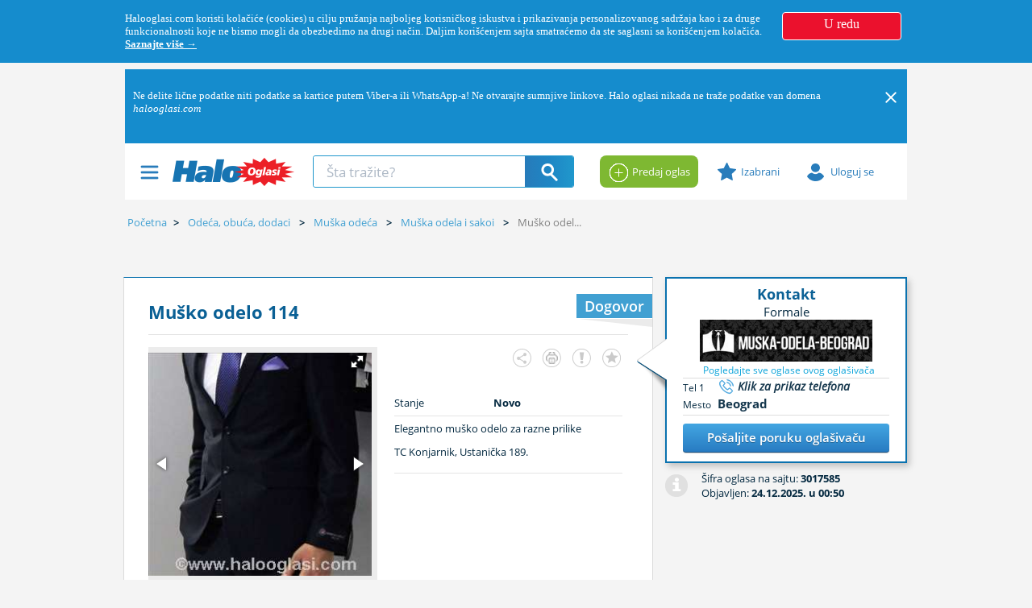

--- FILE ---
content_type: text/html; charset=utf-8
request_url: https://www.halooglasi.com/odeca-i-obuca/muska-odela-i-sakoi/musko-odelo-114/3017585
body_size: 44403
content:

<!DOCTYPE html>

<!--[if IE 8]> <html lang="sr" class="ie8 no-js"> <![endif]-->
<!--[if IE 9]> <html lang="sr" class="ie9 no-js"> <![endif]-->
<!--[if !IE]><!-->
<html lang="sr">
<!--<![endif]-->
<head>
	<meta charset="utf-8">
	<meta name="viewport" content="width=device-width, initial-scale=1.0, user-scalable=yes">
	<meta http-equiv="X-UA-Compatible" content="IE=edge">
	<link rel="dns-prefetch" href="//img.halooglasi.com" />
	<!-- <link rel="dns-prefetch" href="//static.halooglasi.com" /> -->
	<link rel="dns-prefetch" href="https://rs.adocean.pl" />
	<link rel="dns-prefetch" href="https://apis.google.com" />
	<link rel="dns-prefetch" href="https://connect.facebook.net" />
	<link rel="dns-prefetch" href="https://fonts.gstatic.com" />
	<link rel="dns-prefetch" href="https://lokator.planplus.rs" />
	<link rel="preconnect" href="//img.halooglasi.com">
	<!-- <link rel="preconnect" href="//static.halooglasi.com"> -->
	<link rel="shortcut icon" href="/favicon.ico" type="image/x-icon" />
	<link rel="icon" href="/favicon.ico" type="image/x-icon" />
	<meta property="fb:app_id" content="234300679986119" />
	<title>Muško odelo 114 | Halo Oglasi</title><meta name="title" content="Muško odelo 114"/><meta name="description" content="Elegantno muško odelo za razne prilike TC Konjarnik, Ustanička 189."/><meta name="robots" content="all"/><meta property="fb:admins" content="774089194"><meta property="og:title" content="Muško odelo 114"/><meta itemprop="name" content="Muško odelo 114"/><meta property="og:description" content="Elegantno muško odelo za razne prilike TC Konjarnik, Ustanička 189."/><meta itemprop="description" content="Elegantno muško odelo za razne prilike TC Konjarnik, Ustanička 189."/><meta property="og:image" content="https://img.halooglasi.com/slike/oglasi/Thumbs/140425/l/musko-odelo-114-3017585-3889008.jpg"/><meta itemprop="image" content="https://img.halooglasi.com/slike/oglasi/Thumbs/140425/l/musko-odelo-114-3017585-3889008.jpg"/><meta property="og:image" content="https://img.halooglasi.com/slike/kategorije/market-vozila-share-image-3.png"/><meta itemprop="image" content="https://img.halooglasi.com/slike/kategorije/market-vozila-share-image-3.png"/><meta property="og:type" content="article"/><meta property="og:url" content="https://www.halooglasi.com/odeca-i-obuca/muska-odela-i-sakoi/musko-odelo-114/3017585"/><meta property="og:site_name" content="Halo Oglasi"/><meta name="twitter:card" content="summary_large_image"/><meta name="twitter:title" content="Muško odelo 114"/><meta name="twitter:description" content="Elegantno muško odelo za razne prilike TC Konjarnik, Ustanička 189."/><meta name="twitter:image" content="https://img.halooglasi.com/slike/oglasi/Thumbs/140425/l/musko-odelo-114-3017585-3889008.jpg"/><meta name="twitter:url" content="https://www.halooglasi.com/odeca-i-obuca/muska-odela-i-sakoi/musko-odelo-114/3017585"/><link rel="canonical" href="https://www.halooglasi.com/odeca-i-obuca/muska-odela-i-sakoi/musko-odelo-114/3017585"/>
	<meta name="referrer" content="no-referrer-when-downgrade">



	<link href="/Content/app.min.css?ver=1.1.2512.5.i" rel="stylesheet">

	
	<link rel="stylesheet" href="/Content/assets/global/plugins/leaflet/leaflet.min.css"/><link rel="stylesheet" href="/Content/assets/global/plugins/leaflet-markercluster/leaflet.markercluster.min.css"/><link rel="stylesheet" href="/Content/assets/global/plugins/leaflet-markercluster/leaflet.markercluster.default.min.css"/><link rel="stylesheet" href="/Content/assets/global/plugins/leaflet-draw/leaflet.draw.css"/><script src="/Content/assets/global/plugins/leaflet/leaflet.js"></script><script src="/Content/assets/global/plugins/leaflet-markercluster/leaflet.markercluster.js"></script><script src="/Content/assets/global/plugins/leaflet-draw/leaflet.draw.js"></script>
	
	

	<script>
		var QuidditaEnvironment = QuidditaEnvironment || {};
		QuidditaEnvironment.baseUrl = '/';
		QuidditaEnvironment.domain = 'https://www.halooglasi.com/';
		QuidditaEnvironment.clientCulture = '.sr-Latn-RS';
		QuidditaEnvironment.region = 'RS'; //TODO: Replace with this: ;'RS';
		// QuidditaEnvironment.debuggingEnabled =false
		QuidditaEnvironment.appVersion = '1.1.2512.5.i';
		QuidditaEnvironment.imageRootUrl = 'https://img.halooglasi.com';
		QuidditaEnvironment.isLocalStorageAvailable = false;
		QuidditaEnvironment.showLocalStorageNotAvailableMessage = function () {
			$MessageDisplay.showInlineMessage(SR.global.PleaseEnableCookies, { theme: 'tangerine', life: 10000, sticky: false });
		};

		QuidditaEnvironment.isFbOrInstagramBuiltInBrowser = function () {
			var ua = navigator.userAgent || navigator.vendor || window.opera;
			return ua.indexOf("FBAN") > -1 || ua.indexOf("FBAV") > -1 || ua.indexOf("Instagram") > -1;
		};

		QuidditaEnvironment.getURLParameter = function (paramName) {
			var searchString = window.location.search.substring(1),
				i, val, params = searchString.split("&");

			for (i = 0; i < params.length; i++) {
				val = params[i].split("=");
				if (val[0] == paramName) {
					return unescape(val[1]);
				}
			}

			return null;
		};
	</script>

	
	<script src="https://rs.adocean.pl/files/js/ado.js"></script>
	<script>
		(function (i, s, o, g, r, a, m) { i['GoogleAnalyticsObject'] = r; i[r] = i[r] || function () { (i[r].q = i[r].q || []).push(arguments) }, i[r].l = 1 * new Date(); a = s.createElement(o), m = s.getElementsByTagName(o)[0]; a.async = 1; a.src = g; m.parentNode.insertBefore(a, m) })(window, document, 'script', '//www.google-analytics.com/analytics.js', 'ga'); ga('create', 'UA-4090358-9', 'auto'); ga('send', 'pageview');

		var pp_adocean_identifier = '_Ff1Xl6cjRvQMiTbLSi38s68PG8Ro3AMZh4m4j3y49z.x7';

		var topCategoryCode = 'market';
		if (topCategoryCode == 'nekretnine')
			pp_adocean_identifier ='1URQE3CI57jpjLcH4hi.j4b8DqCQTNsUJ8soA3gbiu3.57';
		else if (topCategoryCode == 'posao')
			pp_adocean_identifier = 'bj7htHZ3rN6HsbyV9YVKHuiho79YtJIJCEH29h6Hp1H.r7';
		else if (topCategoryCode == 'market')
			pp_adocean_identifier = '_Ff1Xl6cjRvQMiTbLSi38s68PG8Ro3AMZh4m4j3y49z.x7';

		/* (c)AdOcean 2003-2015 */
		if (typeof ado !== "object") { ado = {}; ado.config = ado.preview = ado.placement = ado.master = ado.slave = function () { }; }
		var useAdoRefresh = false;

		var old = ['AdviceList', 'ArticleList', 'BasicAdList', 'InvestorProjectList',
			'NewConstructionAdsInCategory', 'InverstorAds', 'InverstorAdsInCategory', 'UserAds', 'UserAdsInCategory'];

		if (old.indexOf('BasicAdDetails') > -1) {
			useAdoRefresh = true;
			ado.config({ mode: "new", xml: false, characterEncoding: true, sendReferer: true, attachReferrer: true, contextPatterns: { "domain": "rs.adocean.pl", "fileID": "mpfkgjylbiimmqnrwpznhaobdmlf", "caseInsensitive": true, "sentPatternsLimit": 100 } });
		}
		else {
			ado.config({ mode: "old", xml: false, characterEncoding: true, sendReferer: true, attachReferrer: true });
		}

		ado.preview({ enabled: true, emiter: "rs.adocean.pl", id: "WrI3gCReJvUOQoGs1cYCXGDNLReHYebXQ5l1IsHag6T.57" });


		/*** BEGIN: Nasty hacks to make banners work with all the old website settings. ***/
		var ids = '37.526.1072.1508.'.split('.');
		var kws = [];
		for (var i = 1; i < Math.min(2, ids.length) + 1; i++) {
			if (i == 1 && ids[i])
				kws.push('kategorija=' + ids[i]);
			else if (i == 2 && ids[i]) {
				kws.push('podkategorija=' + ids[i]);
				kws.push('potkategorija=' + ids[i]);
			}
		}
		var parts = window.location.pathname.split('/');
		if (parts instanceof Array) {
			for (var i = 1; i < Math.min(2, parts.length) + 1; i++) {
				if (parts[i])
					kws.push(parts[i]);
			}
		}
		/*** END: Nasty hacks to make banners work with all the old website settings. ***/

		/* (c)AdOcean 2003-2015, MASTER: halooglasi.com.Halooglasi.com.Halooglasi.com.Naslovna i ostale rubrike */
		ado.master({ id: pp_adocean_identifier, server: 'rs.adocean.pl', keys: kws });
	</script>

	<!-- Google Tag Manager -->
	<script id="gtmCountView">
		var isAuth = false;
		var dataLayer = [{ event: 'HOEvent', visitorStatus: isAuth ? 'prijavljen' : 'neprijavljen' }];
		if (isAuth) {
			dataLayer[0].visitorID = '';
			QuidditaEnvironment.authenticatedUserPartyType = null;

			if (QuidditaEnvironment.authenticatedUserPartyType == 1)
				dataLayer[0].business_type = "b2c";
			else if (QuidditaEnvironment.authenticatedUserPartyType == 2)
				dataLayer[0].business_type = "b2b";
		}

		dataLayer[0].category_hierarchy_id = '37.526.1072.1508.';
		dataLayer[0].category_name = 'Odeća, obuća, dodaci>Muška odeća>Odela i sakoi';
		dataLayer[0].root_category_id = '37';

		(function (w, d, s, l, i) { w[l] = w[l] || []; w[l].push({ 'gtm.start': new Date().getTime(), event: 'gtm.js' }); var f = d.getElementsByTagName(s)[0], j = d.createElement(s), dl = l != 'dataLayer' ? '&l=' + l : ''; j.async = true; j.src = '//www.googletagmanager.com/gtm.js?id=' + i + dl; f.parentNode.insertBefore(j, f); })(window, document, 'script', 'dataLayer', 'GTM-KQ5GJ3X');

		QuidditaEnvironment.pushDataLayerEvent = function (data) {
			if (dataLayer != null && data != null)
				dataLayer.push(data);
		};
	</script>
	<!--/ End Google Tag Manager -->

	<script type="application/ld+json">
		{
			"@context": "https://schema.org",
			"@type": "Organization",
			"name": "Halo Oglasi",
			"url": "https://www.halooglasi.com/",
			"logo": "https://www.halooglasi.com/Content/assets/frontend/layout/img/logo-halooglasi.png",
			"contactPoint": {
				"@type": "ContactPoint",
				"contactType": "Customer Service",
				"url": "https://www.halooglasi.com/kontakt-i-radno-vreme"
			},
			"sameAs": [
				"https://www.facebook.com/Halooglasi",
				"https://www.instagram.com/halooglasi/",
				"https://twitter.com/Halooglasicom",
				"https://www.linkedin.com/company/halo-oglasi-d-o-o-/",
				"https://www.youtube.com/user/halooglasicom"
			]
		}
	</script>
</head>
<body class="ecommerce cpc-BasicAdDetails market odeca-i-obuca-muska-odela-i-sakoi market market branding qdesktop-device" data-page-category-id="1508" data-page-category-hierarchy-id="37.526.1072.1508." data-server="Website237">
	<!--[if lte IE 9]>
		<p class="browserupgrade">Koristite <strong>zastareli</strong> pretraživač. Molimo Vas preuzmite noviji pretraživač (Google Chrome, Firefox, IE 10+) koji podržava najnovije tehnologije.</p>
	<![endif]-->
	<div id="fb-root"></div>

	<!-- Google Tag Manager (noscript) -->
	<noscript>
		<iframe src="https://www.googletagmanager.com/ns.html?id=GTM-KQ5GJ3X" height="0" width="0" style="display:none;visibility:hidden"></iframe>
	</noscript>
	<!-- End Google Tag Manager (noscript) -->

	<script src="https://apis.google.com/js/platform.js" async defer>{ lang: 'sr' }</script>


	<script src="/Scripts/polyfills.min.js?ver=1.1.2512.5.i"></script>

	<script src=/Content/assets/global/plugins/jquery/jquery-1.11.0.min.js></script>
	<script>
		(function () {
			$(document).on("mobileinit", function () {
				$.mobile.ajaxEnabled = false;
				$.mobile.autoInitializePage = false;
				$.mobile.ajaxEnabled = false;
				$.mobile.pushStateEnabled = false;
			});
		})();
	</script>

	
	<div class="cookie-policy" style="display: none;">
		<div class="container cookie-policy-content">
			<div class="col-md-10 cookie-policy-message">
				<p class="cookie-policy-text">
					Halooglasi.com koristi kolačiće (cookies) u cilju pružanja najboljeg korisničkog iskustva i prikazivanja personalizovanog sadržaja kao i za druge funkcionalnosti koje ne bismo mogli da obezbedimo na drugi način. Daljim korišćenjem sajta smatraćemo da ste saglasni sa korišćenjem kolačića. <a class="cookie-policy-text-link" href="/upotreba-i-zastita-podataka#cookies">Saznajte više →</a>
				</p>
			</div>
			<div class="col-md-2 cookie-policy-btn-wrapper">
				<p class="cookie-policy-btn">U redu</p>
			</div>
		</div>
	</div>

	<div id="wrapper">
		

<section class="header-banner" data-zone="header-banner">
</section>

<div class="clearfix"></div>
<header class="header" role="heading">
	<div class="container container-branding" data-zone="header">
		
	<div data-widget-template-id="68" class="widget-banner-zone ref-p3 widget-banner-branding-left-zone AdHere banner-branding-left">
		

	<div class="banner-zone">
		<center>
			<div class="banner" style="margin:0 auto;width:520px;"><aside><!-- start slave --><div id="adoceanrsnkkqnwljtn"></div><script class="banner-script"  type="text/javascript">/* (c)AdOcean 2003-2015, halooglasi.com.Halooglasi.com.Halooglasi.com.Naslovna i ostale rubrike.Brendiranje sajta  Levo  520x1080 */ado.slave('adoceanrsnkkqnwljtn', {myMaster: '_Ff1Xl6cjRvQMiTbLSi38s68PG8Ro3AMZh4m4j3y49z.x7' });</script><!--  end slave  --></aside></div>
		</center>
	</div>

	</div>
	<div data-widget-template-id="69" class="widget-banner-zone ref-p3 widget-banner-branding-right-zone AdHere banner-branding-right">
		

	<div class="banner-zone">
		<center>
			<div class="banner" style="margin:0 auto;width:520px;"><aside><!-- start slave --><div id="adoceanrsklrgbufozi"></div><script class="banner-script"  type="text/javascript">/* (c)AdOcean 2003-2015, halooglasi.com.Halooglasi.com.Halooglasi.com.Naslovna i ostale rubrike.Brendiranje sajta  Desno  520x1080 */ado.slave('adoceanrsklrgbufozi', {myMaster: '_Ff1Xl6cjRvQMiTbLSi38s68PG8Ro3AMZh4m4j3y49z.x7' });</script><!--  end slave  --></aside></div>
		</center>
	</div>

	</div>
	<div data-widget-template-id="63" class="widget-banner-zone ref-p1 widget-banner-zone-s1 AdHere banner-s1-zone">
		

	<div class="banner-zone">
		<center>
			<div class="banner" style="margin:0 auto;width:970px;"><aside><!-- start slave --><div id="adoceanrsoammnulpmy"></div><script class="banner-script"  type="text/javascript">/* (c)AdOcean 2003-2015, halooglasi.com.Halooglasi.com.Halooglasi.com.Naslovna i ostale rubrike.S1  970x250 */ado.slave('adoceanrsoammnulpmy', {myMaster: '_Ff1Xl6cjRvQMiTbLSi38s68PG8Ro3AMZh4m4j3y49z.x7' });</script><!--  end slave  --></aside></div>
		</center>
	</div>

	</div>
	<div data-widget-template-id="2704" class="widget-main-header-page widget-main-header main-header">
		


	<div class="e-system-notifications e-system-notifications--header" style="display: none;">
		<div class="e-system-notifications__list container">
				<div class="e-system-notifications__item" data-id="234" data-has-close-opt=true>
					<div class="e-system-notifications__content"><p>Ne delite lične podatke niti podatke sa kartice putem Viber-a ili WhatsApp-a! Ne otvarajte sumnjive linkove. Halo oglasi nikada ne traže podatke van domena <em data-start="206" data-end="222">halooglasi.com</em></p></div>
						<div class="e-system-notifications__close">
							<svg class="e-system-notifications__close-svg">
								<image width="20" height="20" xlink:href="/Content/Quiddita/Widgets/Common/Stylesheets/img/close-icon-white.svg"></image>
							</svg>
						</div>
				</div>
		</div>
	</div>


<div class="container">
	<section class="row main-header-box   ">
		<div class="col-lg-7 col-md-7 col-sm-4 col-xs-5">
			<div class="left-header-menu">
				<span class="header-icon"></span>
				


<div class="left-box-menu">
	<div class="portal-links hidden-lg hidden-md">
		<ul>
			
			<li class="real-estate-header-item"><a href="/nekretnine">Pretraga</a></li>
			<li class="real-estate-header-item"><a href="/nekretnine/novogradnja/projekti">Novogradnja</a></li>
			<li class="real-estate-header-item"><a href="/uporedne-cene-nekretnina">Cene po lokacijama</a></li>
			<li class="real-estate-header-item"><a href="/vesti/nekretnine/stambeni-prostor/sve-vesti">Vesti</a></li>

			
			<li class="real-estate-abroad-header-item"><a href="/nekretnine/inostranstvo">Pretraga</a></li>
			<li class="real-estate-abroad-header-item"><a href="/vesti/nekretnine/inostranstvo/sve-vesti">Vesti i zanimljivosti</a></li>

			
			<li class="jobs-header-item"><a href="/posao">Poslovi</a></li>
			<li class="jobs-header-item"><a href="/vesti/posao/sve-vesti">Vesti i saveti</a></li>
			<li class="jobs-header-item"><a href="/posao/cesta-pitanja">Česta pitanja</a></li>
		</ul>
	</div>

		<div class="category-links ">
			<ul>
					<li data-category-id="1"><a href="/nekretnine" data-category-id="1"><i></i>Nekretnine</a></li>
					<li data-category-id="35"><a href="/posao" data-category-id="35"><i></i>Posao</a></li>
					<li data-category-id="517"><a href="/usluge" data-category-id="517"><i></i>Usluge</a></li>
					<li data-category-id="530"><a href="/antikviteti-i-kolekcionarstvo" data-category-id="530"><i></i>Antikviteti i kolekcionarstvo</a></li>
					<li data-category-id="535"><a href="/audio-tv-foto" data-category-id="535"><i></i>Audio, TV, foto</a></li>
					<li data-category-id="1733"><a href="/gradjevinarstvo" data-category-id="1733"><i></i>Građevinarstvo</a></li>
					<li data-category-id="531"><a href="/knjige" data-category-id="531"><i></i>Knjige</a></li>
					<li data-category-id="534"><a href="/kucni-aparati" data-category-id="534"><i></i>Kućni aparati</a></li>
					<li data-category-id="520"><a href="/kucni-ljubimci" data-category-id="520"><i></i>Kućni ljubimci</a></li>
					<li data-category-id="1170"><a href="/masine-alati-oprema" data-category-id="1170"><i></i>Mašine, alati, oprema</a></li>
					<li data-category-id="1171"><a href="/muzika-i-instrumenti" data-category-id="1171"><i></i>Muzika i instrumenti</a></li>
					<li data-category-id="515"><a href="/namestaj-i-pokucstvo" data-category-id="515"><i></i>Nameštaj i pokućstvo</a></li>
					<li data-category-id="525"><a href="/nega-lica-i-tela" data-category-id="525"><i></i>Nega lica i tela</a></li>
					<li data-category-id="526"><a href="/odeca-i-obuca" data-category-id="526"><i></i>Odeća, obuća, dodaci</a></li>
					<li data-category-id="539"><a href="/odmor" data-category-id="539"><i></i>Odmor</a></li>
					<li data-category-id="518"><a href="/poljoprivreda" data-category-id="518"><i></i>Poljoprivreda</a></li>
					<li data-category-id="532"><a href="/racunari" data-category-id="532"><i></i>Računari</a></li>
					<li data-category-id="523"><a href="/sport-i-rekreacija" data-category-id="523"><i></i>Sport i rekreacija</a></li>
					<li data-category-id="524"><a href="/sve-za-decu" data-category-id="524"><i></i>Sve za decu</a></li>
					<li data-category-id="533"><a href="/telefoni" data-category-id="533"><i></i>Telefoni</a></li>
					<li data-category-id="528"><a href="/zdravstvo" data-category-id="528"><i></i>Zdravstvo</a></li>
			</ul>
		</div>

	<div class="home-link left-menu-spacer">
		<a href="/"><i></i>Naslovna Halo oglasi</a>
	</div>
	<div class="other-links left-menu-spacer hidden-lg hidden-md">
		<a class="set-product-btn" href="/postavite-oglas" target="_blank"><i></i>Predaj oglas</a>
		<ul>
			<li><a href="/oglasavanje">Cenovnik oglašavanja</a></li>
			<li><a href="/kontakt-i-radno-vreme">Kontakt i radno vreme</a></li>
			<li><a href="/pravila-i-uslovi">Uslovi korišćenja</a></li>
			<li class="hidden-list-item"><a href="/saveti-za-bezbednu-trgovinu">Saveti za bezbednu trgovinu</a></li>
			<li><a href="/upotreba-i-zastita-podataka">Upotreba i zaštita podataka</a></li>
			<li><a href="/o-nama">O nama</a></li>
		</ul>
	</div>
</div>

			</div>
			<div class="logotip"><a href="/"><i class="logos sprite-logo-middle hidden-xs">Halo Oglasi</i><i class="logos sprite-logo-small hidden-lg hidden-md hidden-sm">Halo Oglasi</i></a></div>
			<div class="real-estates-logotip"><a href="/nekretnine"><i class="logos sprite-logo-real-estates-small">Halo Oglasi Nekretnine</i></a></div>
			<div class="jobs-logotip"><a href="/posao"><i class="logos sprite-logo-jobs-small">Halo Oglasi Posao</i></a></div>
			<div class="hidden-sm hidden-xs desktop-search-wrapper">
				
<div id="form-search" name="form-search" data-default-url="/odeca-i-obuca/muska-odela-i-sakoi">
	<div class="typeahead-container layout2">
		<div class="typeahead-field">
			<span class="typeahead-query">
				<input id="search-query" name="search_text" type="search" placeholder="Šta tražite?" autocomplete="off">
			</span>
			<span class="typeahead-button">
				<button type="button" class="direct-search">
					<i class="search-icon"></i>
				</button>
			</span>
		</div>
	</div>
</div>

			</div>

			
			<div class="header-category-link hidden-sm hidden-xs first-child real-estate-header-item"><a href="/nekretnine">Pretraga</a></div>
			<div class="header-category-link hidden-sm hidden-xs real-estate-header-item"><a href="/nekretnine/novogradnja/projekti">Novogradnja</a></div>
			<div class="header-category-link hidden-sm hidden-xs real-estate-header-item"><a href="/uporedne-cene-nekretnina">Cene po lokacijama</a></div>
			<div class="header-category-link hidden-sm hidden-xs real-estate-header-item"><a href="/vesti/nekretnine/stambeni-prostor/sve-vesti">Vesti</a></div>

			
			<div class="header-category-link hidden-sm hidden-xs first-child real-estate-abroad-header-item"><a href="/nekretnine/inostranstvo">Pretraga</a></div>
			<div class="header-category-link hidden-sm hidden-xs real-estate-abroad-header-item"><a href="/vesti/nekretnine/inostranstvo/sve-vesti">Vesti i zanimljivosti</a></div>

			
			<div class="header-category-link hidden-sm hidden-xs first-child jobs-header-item"><a href="/posao">Poslovi</a></div>
			<div class="header-category-link hidden-sm hidden-xs jobs-header-item"><a href="/vesti/posao/sve-vesti">Vesti i saveti</a></div>
			<div class="header-category-link hidden-sm hidden-xs jobs-header-item"><a href="/posao/cesta-pitanja">Česta pitanja</a></div>

			<div class="clear"></div>
		</div>
		<div class="col-lg-5 col-md-5 col-sm-8 col-xs-7">
			<div class="header-category-link set-product-btn-wrapper">
				<a href="/postavite-oglas" target="_blank"><i></i>Predaj oglas</a>
			</div>
			<div class="header-category-link favorite-products-wrapper">
				<a href="/profil/omiljeni"><i></i>Izabrani</a>
				<div class="top-cart-content-wrapper">
					<div class="top-cart-content">
						<div class="scroller" style="overflow-y: auto; overflow-x: hidden; width: auto; height: auto; max-height:250px;">
							<div class="inner-empty">
								<div class="my-search">
									Moji izabrani oglasi
								</div>
								<div class="no-saved-search">
									Nemate izabranih oglasa.
								</div>
								<p class="text-description">
									U pretrazi sajta možete željene oglase označiti kao izabrane i tako ih kasnije lakše pronaći.
									<a href="/info#favourites">Želim da saznam više.</a>
								</p>
							</div>
							<ul></ul>
						</div>
						<div class="text-right">
							<a href="/profil/omiljeni" class="btn btn-primary">Izabrani oglasi</a>
						</div>
					</div>
				</div>
			</div>
			<div class="header-category-link login-btn-wrapper">
				<a href="/prijava?returnUrl=%2fodeca-i-obuca%2fmuska-odela-i-sakoi%2fmusko-odelo-114%2f3017585"><i></i>Uloguj se</a>
			</div>
			<div class="header-category-link logged-in-wrapper">
				<a href="javascript:void(0);">
					<i class="logged-in-icon"></i>
					<div>
						<p class="header-label">Moj profil</p>
						<p class="header-user-name hidden-xs"></p>
					</div>
				</a>
				


<div class="user-box-menu">
	<div class="user-data">
		<p class="user-display-name"></p>
		<p class="user-email"><span class="user-data-label">email: </span></p>
		<p class="user-username"><span class="user-data-label">korisničko ime: </span></p>
	</div>
	<div class="user-menu-list-wrapper">
		<ul>
			<li><a href="/profil/moji-oglasi"><i class="my-products"></i>Moji oglasi</a></li>
			<li><a href="/profil/pretrage"><i class="my-searches"></i>Sačuvane pretrage <span class="my-searches-number">()</span></a></li>
			<li><a href="/profil/omiljeni"><i class="my-favorite-products"></i>Izabrani oglasi <span class="my-favorite-products-number">()</span></a></li>
			<li><a href="/profil/poruke"><i class="my-messages"></i>Prepiske</a></li>
			<li class="user-menu-spacer"><a href="/profil/moj-racun"><i class="my-account"></i>Račun i dopuna računa</a></li>
			<div class="user-menu-spacer" style='display:none;'>
				<li style='display:none;'><a href="/profil/poslate-prijave"><i class="my-job-applications"></i>Poslovi na koje ste konkurisali</a></li>
				<li style='display:none;'><a href="/profil/cv"><i class="my-cv-list"></i>Moji CV-jevi</a></li>
				<li style='display:none;'><a href="/profil/primljene-prijave"><i class="my-received-jobs"></i>Primljene prijave</a></li>
			</div>
			<li><a href="/profil/moji-podaci"><i class="my-profile-data"></i>Osnovni podaci naloga</a></li>
			<li><a href="/profil/kontakt-podaci"><i class="my-contact-data"></i>Dodatni podaci</a></li>
			<li><a href="/profil/podesavanja"><i class="my-settings"></i>Podešavanje</a></li>
			<li class="user-menu-spacer"><a href="/profil/obavestenja"><i class="my-notifications"></i>Obaveštenja</a></li>
			<li><a class="user-logout-link" href="javascript:void(0);" data-ajax="/Quiddita.Widgets.Common/LoginPageWidget/LogOut"><i class="user-logout"></i>Izloguj se</a></li>
		</ul>
	</div>
</div>

			</div>
			<div class="clear"></div>
		</div>
		<div id="leftMenuModal" class="modal left fade" tabindex="-1" role="dialog">
			<div class="modal-dialog" role="document">
				<div class="modal-content">
					<div class="modal-body">
						


<div class="left-box-menu">
	<div class="portal-links hidden-lg hidden-md">
		<ul>
			
			<li class="real-estate-header-item"><a href="/nekretnine">Pretraga</a></li>
			<li class="real-estate-header-item"><a href="/nekretnine/novogradnja/projekti">Novogradnja</a></li>
			<li class="real-estate-header-item"><a href="/uporedne-cene-nekretnina">Cene po lokacijama</a></li>
			<li class="real-estate-header-item"><a href="/vesti/nekretnine/stambeni-prostor/sve-vesti">Vesti</a></li>

			
			<li class="real-estate-abroad-header-item"><a href="/nekretnine/inostranstvo">Pretraga</a></li>
			<li class="real-estate-abroad-header-item"><a href="/vesti/nekretnine/inostranstvo/sve-vesti">Vesti i zanimljivosti</a></li>

			
			<li class="jobs-header-item"><a href="/posao">Poslovi</a></li>
			<li class="jobs-header-item"><a href="/vesti/posao/sve-vesti">Vesti i saveti</a></li>
			<li class="jobs-header-item"><a href="/posao/cesta-pitanja">Česta pitanja</a></li>
		</ul>
	</div>

		<div class="category-links ">
			<ul>
					<li data-category-id="1"><a href="/nekretnine" data-category-id="1"><i></i>Nekretnine</a></li>
					<li data-category-id="35"><a href="/posao" data-category-id="35"><i></i>Posao</a></li>
					<li data-category-id="517"><a href="/usluge" data-category-id="517"><i></i>Usluge</a></li>
					<li data-category-id="530"><a href="/antikviteti-i-kolekcionarstvo" data-category-id="530"><i></i>Antikviteti i kolekcionarstvo</a></li>
					<li data-category-id="535"><a href="/audio-tv-foto" data-category-id="535"><i></i>Audio, TV, foto</a></li>
					<li data-category-id="1733"><a href="/gradjevinarstvo" data-category-id="1733"><i></i>Građevinarstvo</a></li>
					<li data-category-id="531"><a href="/knjige" data-category-id="531"><i></i>Knjige</a></li>
					<li data-category-id="534"><a href="/kucni-aparati" data-category-id="534"><i></i>Kućni aparati</a></li>
					<li data-category-id="520"><a href="/kucni-ljubimci" data-category-id="520"><i></i>Kućni ljubimci</a></li>
					<li data-category-id="1170"><a href="/masine-alati-oprema" data-category-id="1170"><i></i>Mašine, alati, oprema</a></li>
					<li data-category-id="1171"><a href="/muzika-i-instrumenti" data-category-id="1171"><i></i>Muzika i instrumenti</a></li>
					<li data-category-id="515"><a href="/namestaj-i-pokucstvo" data-category-id="515"><i></i>Nameštaj i pokućstvo</a></li>
					<li data-category-id="525"><a href="/nega-lica-i-tela" data-category-id="525"><i></i>Nega lica i tela</a></li>
					<li data-category-id="526"><a href="/odeca-i-obuca" data-category-id="526"><i></i>Odeća, obuća, dodaci</a></li>
					<li data-category-id="539"><a href="/odmor" data-category-id="539"><i></i>Odmor</a></li>
					<li data-category-id="518"><a href="/poljoprivreda" data-category-id="518"><i></i>Poljoprivreda</a></li>
					<li data-category-id="532"><a href="/racunari" data-category-id="532"><i></i>Računari</a></li>
					<li data-category-id="523"><a href="/sport-i-rekreacija" data-category-id="523"><i></i>Sport i rekreacija</a></li>
					<li data-category-id="524"><a href="/sve-za-decu" data-category-id="524"><i></i>Sve za decu</a></li>
					<li data-category-id="533"><a href="/telefoni" data-category-id="533"><i></i>Telefoni</a></li>
					<li data-category-id="528"><a href="/zdravstvo" data-category-id="528"><i></i>Zdravstvo</a></li>
			</ul>
		</div>

	<div class="home-link left-menu-spacer">
		<a href="/"><i></i>Naslovna Halo oglasi</a>
	</div>
	<div class="other-links left-menu-spacer hidden-lg hidden-md">
		<a class="set-product-btn" href="/postavite-oglas" target="_blank"><i></i>Predaj oglas</a>
		<ul>
			<li><a href="/oglasavanje">Cenovnik oglašavanja</a></li>
			<li><a href="/kontakt-i-radno-vreme">Kontakt i radno vreme</a></li>
			<li><a href="/pravila-i-uslovi">Uslovi korišćenja</a></li>
			<li class="hidden-list-item"><a href="/saveti-za-bezbednu-trgovinu">Saveti za bezbednu trgovinu</a></li>
			<li><a href="/upotreba-i-zastita-podataka">Upotreba i zaštita podataka</a></li>
			<li><a href="/o-nama">O nama</a></li>
		</ul>
	</div>
</div>

					</div>
				</div> <!-- modal-content -->
			</div> <!-- modal-dialog -->
		</div> <!-- modal -->
		<div id="userBoxModal" class="modal right fade" tabindex="-1" role="dialog">
			<div class="modal-dialog" role="document">
				<div class="modal-content">
					<div class="modal-body">
						


<div class="user-box-menu">
	<div class="user-data">
		<p class="user-display-name"></p>
		<p class="user-email"><span class="user-data-label">email: </span></p>
		<p class="user-username"><span class="user-data-label">korisničko ime: </span></p>
	</div>
	<div class="user-menu-list-wrapper">
		<ul>
			<li><a href="/profil/moji-oglasi"><i class="my-products"></i>Moji oglasi</a></li>
			<li><a href="/profil/pretrage"><i class="my-searches"></i>Sačuvane pretrage <span class="my-searches-number">()</span></a></li>
			<li><a href="/profil/omiljeni"><i class="my-favorite-products"></i>Izabrani oglasi <span class="my-favorite-products-number">()</span></a></li>
			<li><a href="/profil/poruke"><i class="my-messages"></i>Prepiske</a></li>
			<li class="user-menu-spacer"><a href="/profil/moj-racun"><i class="my-account"></i>Račun i dopuna računa</a></li>
			<div class="user-menu-spacer" style='display:none;'>
				<li style='display:none;'><a href="/profil/poslate-prijave"><i class="my-job-applications"></i>Poslovi na koje ste konkurisali</a></li>
				<li style='display:none;'><a href="/profil/cv"><i class="my-cv-list"></i>Moji CV-jevi</a></li>
				<li style='display:none;'><a href="/profil/primljene-prijave"><i class="my-received-jobs"></i>Primljene prijave</a></li>
			</div>
			<li><a href="/profil/moji-podaci"><i class="my-profile-data"></i>Osnovni podaci naloga</a></li>
			<li><a href="/profil/kontakt-podaci"><i class="my-contact-data"></i>Dodatni podaci</a></li>
			<li><a href="/profil/podesavanja"><i class="my-settings"></i>Podešavanje</a></li>
			<li class="user-menu-spacer"><a href="/profil/obavestenja"><i class="my-notifications"></i>Obaveštenja</a></li>
			<li><a class="user-logout-link" href="javascript:void(0);" data-ajax="/Quiddita.Widgets.Common/LoginPageWidget/LogOut"><i class="user-logout"></i>Izloguj se</a></li>
		</ul>
	</div>
</div>

					</div>
				</div> <!-- modal-content -->
			</div> <!-- modal-dialog -->
		</div> <!-- modal -->
		<div class="backdrop-bkg header-backdrop"></div>
	</section>

	<div class="hidden-lg hidden-md mobile-search-wrapper">
		
<div id="form-search" name="form-search" data-default-url="/odeca-i-obuca/muska-odela-i-sakoi">
	<div class="typeahead-container layout2">
		<div class="typeahead-field">
			<span class="typeahead-query">
				<input id="search-query" name="search_text" type="search" placeholder="Šta tražite?" autocomplete="off">
			</span>
			<span class="typeahead-button">
				<button type="button" class="direct-search">
					<i class="search-icon"></i>
				</button>
			</span>
		</div>
	</div>
</div>

	</div>
</div>

<script>
	window.isUserAuthenticated = false;
	window.authenticatedUserId = '';
	window.sessionToken = '7396954';
	if (window.trackJs != undefined && trackJs)
		trackJs.configure({ userId: window.authenticatedUserId, sessionId: window.sessionToken });

	window.QuidditaEnvironment.FavoriteAdIds = "''";

	if ($('body').hasClass('qmobile-device'))
		$('.desktop-search-wrapper').remove();
	else
		$('.mobile-search-wrapper').remove();

	QuidditaEnvironment.DisplayCategories = '[{"Id":1508,"IsMainCategory":false,"Name":"Odela i sakoi","Url":"/odeca-i-obuca/muska-odela-i-sakoi"},{"Id":1072,"IsMainCategory":false,"Name":"Muška odeća","Url":"/odeca-i-obuca/muska-odeca"},{"Id":526,"IsMainCategory":false,"Name":"Odeća, obuća, dodaci","Url":"/odeca-i-obuca"},{"Id":1,"IsMainCategory":true,"Name":"Nekretnine","Url":"/nekretnine/pretraga"},{"Id":35,"IsMainCategory":true,"Name":"Posao","Url":"/posao-pretraga"},{"Id":530,"IsMainCategory":true,"Name":"Antikviteti i kolekcionarstvo","Url":"/antikviteti-i-kolekcionarstvo"},{"Id":535,"IsMainCategory":true,"Name":"Audio, TV, foto","Url":"/audio-tv-foto"},{"Id":1733,"IsMainCategory":true,"Name":"Građevinarstvo","Url":"/gradjevinarstvo"},{"Id":531,"IsMainCategory":true,"Name":"Knjige","Url":"/knjige"},{"Id":534,"IsMainCategory":true,"Name":"Kućni aparati","Url":"/kucni-aparati"},{"Id":520,"IsMainCategory":true,"Name":"Kućni ljubimci","Url":"/kucni-ljubimci"},{"Id":1170,"IsMainCategory":true,"Name":"Mašine, alati, oprema","Url":"/masine-alati-oprema"},{"Id":1171,"IsMainCategory":true,"Name":"Muzika i instrumenti","Url":"/muzika-i-instrumenti"},{"Id":515,"IsMainCategory":true,"Name":"Nameštaj i pokućstvo","Url":"/namestaj-i-pokucstvo"},{"Id":525,"IsMainCategory":true,"Name":"Nega lica i tela","Url":"/nega-lica-i-tela"},{"Id":539,"IsMainCategory":true,"Name":"Odmor","Url":"/odmor"},{"Id":518,"IsMainCategory":true,"Name":"Poljoprivreda","Url":"/poljoprivreda"},{"Id":532,"IsMainCategory":true,"Name":"Računari","Url":"/racunari"},{"Id":523,"IsMainCategory":true,"Name":"Sport i rekreacija","Url":"/sport-i-rekreacija"},{"Id":524,"IsMainCategory":true,"Name":"Sve za decu","Url":"/sve-za-decu"},{"Id":533,"IsMainCategory":true,"Name":"Telefoni","Url":"/telefoni"},{"Id":517,"IsMainCategory":true,"Name":"Usluge","Url":"/usluge/pretraga"},{"Id":528,"IsMainCategory":true,"Name":"Zdravstvo","Url":"/zdravstvo"}]';
</script>

<script id="tplFavoriteAdItemTemplate" type="text/x-handlebars-template">
	{{#each this}}
	<li data-id="{{this.Id}}">
		<a href="{{this.Url}}" class="fav-product-img"><img src="{{this.ImageUrl}}" alt="" width="37" height="34"></a>
		<span class="fav-product-title"><strong><a href="{{this.Url}}">{{this.Title}}</a></strong></span>
		<span class="fav-product-price">{{this.PriceAndCurrencySymbol}}</span>
		<a href="#" class="del-item prevent"><span class="glyphicon glyphicon-remove remove-extra"></span></a>
		<div class="clear"></div>
	</li>
	{{/each}}
</script>




	</div>

	</div>
	<div class="container container-branding" data-zone="post-header">
		

	</div>
</header>
<main class="main" role="main">
	<div class="container">
		<div class="pre-content" data-zone="pre-content">
	<div data-widget-template-id="182" class="widget-breadcrumb widget-breadcrumb widget-server-breadcrumb">
		



<ol id="main-breadcrumb" itemscope itemtype="https://schema.org/BreadcrumbList">
	<li itemprop="itemListElement" itemscope itemtype="https://schema.org/ListItem">
		<a itemprop="item" href="/" onclick="breadcrumbClick()"><span itemprop="name">Početna</span></a>&gt;
		<meta itemprop="position" content="1">
	</li>
			<li itemprop="itemListElement" itemscope itemtype="https://schema.org/ListItem">
				<a itemprop="item" href="/odeca-i-obuca" onclick="breadcrumbClick()">
					<span itemprop="name">Odeća, obuća, dodaci</span>
				</a>
				&gt;
				<meta itemprop="position" content="2">
			</li>
			<li itemprop="itemListElement" itemscope itemtype="https://schema.org/ListItem">
				<a itemprop="item" href="/odeca-i-obuca/muska-odeca" onclick="breadcrumbClick()">
					<span itemprop="name">Muška odeća</span>
				</a>
				&gt;
				<meta itemprop="position" content="3">
			</li>
			<li itemprop="itemListElement" itemscope itemtype="https://schema.org/ListItem">
				<a itemprop="item" href="/odeca-i-obuca/muska-odela-i-sakoi" onclick="breadcrumbClick()">
					<span itemprop="name">Muška odela i sakoi</span>
				</a>
				&gt;
				<meta itemprop="position" content="4">
			</li>
			<li>
				<a>
					<span>Muško odel...</span>
				</a>
			</li>
</ol>

<script>
	function breadcrumbClick() {
		if (typeof (ga) != "undefined" && ga != null && typeof (ga) == "function")
			ga('send', 'event', 'ceo_sajt', 'detalji_oglasa', 'breadcrumbs');
	}
</script>


	</div>
	<div data-widget-template-id="140" class="widget-operator-panel widget-operator-panel widget-operator-panel">
		


<script>
	QuidditaEnvironment.CurrentContactData={"PhoneNumber1":"True","PhoneNumber2":null,"City":null,"Address":"","Email":"True","ShowContactPhone":true,"ShowMyAdsPage":true,"ShowContactButton":false,"Advertiser":{"DisplayName":"Formale","IsSchool":false,"IsInvestor":false,"ContactInfos":[{"Id":338126,"Address":"Ustanička 189, lokal 14b","City":null,"Phone1":true,"Phone2":false,"Email":true}]},"Latitudes":[],"Longitudes":[],"InvestorRoute":"nekretnine/novogradnja/formale/projekti","UserAdsRoute":"oglasi/formale","AvatarUrl":"https://img.halooglasi.com/slike/logoi/Migrated/logo-338126.jpg","NumberInRegister":null,"WebAddress":null};QuidditaEnvironment.IsCurrentAdActive=true;
	QuidditaEnvironment.CurrentClassified={"Id":"3017585","AdKindId":"1","IsPromoted":false,"StateId":101,"AdvertiserId":"338126","Title":"Muško odelo 114","TextHtml":"<p>Elegantno mu&scaron;ko odelo za razne prilike</p>\n<p>TC Konjarnik, Ustanička 189.</p>","Email":"True","ValidFrom":"2025-12-24T00:50:19.257Z","ValidTo":"2026-01-23T00:50:19.257Z","GeoLocationRPT":"44.782743,20.508908","ImageURLs":["/slike/oglasi/Thumbs/140425/l/musko-odelo-114-3017585-3889008.jpg","/slike/oglasi/Thumbs/140425/l/musko-odelo-114-3017585-3889009.jpg","/slike/oglasi/Thumbs/140425/l/musko-odelo-114-3017585-3889010.jpg"],"ImageTexts":["","",""],"CategoryIds":[37,526,1072,1508],"CategoryNames":["Market","Odeća, obuća, dodaci","Muška odeća","Odela i sakoi"],"AdvertiserLogoUrl":"Migrated/logo-338126.jpg","VideoUrl":null,"EnclosureFilePath":null,"DoNotShowContactButton":null,"ContactButtonLink":null,"OtherFields":{"grad_s":"Beograd","stanje_s":"Novo","po_dogovoru_b":true,"grad_id_l":35112,"stanje_id_l":538959,"_version_":1852345102458945536},"IsVerificationPending":false,"VerificationStateId":3,"TotalViews":1413,"IsOwnedByCurrentUser":false,"UseIntesaCreditCalculator":false,"BancaIntesaCreditCalculatorInterestRate":0.0,"UseOtpCreditCalculator":false,"OtpCreditCalculatorInterestRate":0.0,"UseSberbankCreditCalculator":false,"UseRaiffeisenCreditCalculator":false,"UseNLBCreditCalculator":false,"NLBCreditCalculatorInterestRate":0.0,"NLBCreditCalculatorLoanAmounLimit":0.0,"NLBCreditCalculatorMaxNumOfRates":0,"LoanCalculatorBankOffersJson":"[]","IsInterestingInternal":false,"IsInterestingExternal":false,"IsPremiumOffer":false,"ProjectUrl":null,"IsCVOptionalForJobAd":false,"RelativeUrl":"/odeca-i-obuca/muska-odela-i-sakoi/musko-odelo-114/3017585?kid=1","HasAutomaticRenewal":true,"ValidToProlonged":null,"ExpiresWithin48Hours":false,"AveragePriceBySurfaceValue":null,"AveragePriceBySurfaceLink":null,"SimilarAds":null,"VacationAttributeValuesDict":null}; for (var i in QuidditaEnvironment.CurrentClassified.OtherFields) { QuidditaEnvironment.CurrentClassified[i] = QuidditaEnvironment.CurrentClassified.OtherFields[i]; };
	QuidditaEnvironment.IsUserOperator=false
	
	QuidditaEnvironment.CurrentClassifiedInstances=[{"Id":"3017585","Title":"Muško odelo 114","AdKindId":"1","AdKindCode":"Standard","StateId":101,"ImportTypeId":1,"ValidFrom":"2025-12-24T00:50:19.257Z","ValidTo":"2026-01-23T00:50:19.257Z","ValidFromProlonged":null,"ValidToProlonged":null,"LastPublished":"2025-12-24T00:50:19.257Z","TotalViews":0,"CategoryNames":["Market","Odeća, obuća, dodaci","Muška odeća","Odela i sakoi"],"HasAutomaticRenewal":true,"IsPromoted":false,"ExpiresWithin48Hours":false,"DisableAutoRenewal":false,"AllowOnlineAdCreationInCategory":true,"ShowMoveToTop":true}]
</script>

<div class="operating-panel" id="operating-panel-1" style="display:none;">
	<div class="col-md-12 col-lg-12" id="operating-panel-1-panel-wrapper">
		<div class="row">
			<div class="col-md-6 col-lg-6 my-ads-box" id="operating-panel-1-panel-outer-left">
				<div class="row">
					<div class="col-md-6 col-lg-6" id="operating-panel-1-panel-inner">
						<p class="user-ad" id="operating-panel-1-user-ad">Oglas korisnika</p>
						<a href="#" id="operating-panel-1-user-name">no-reply@halooglasi.com</a>
						<a href="#" id="operating-panel-1-user-all-ads" class="all-ads">Svi oglasi ovog korisnika ></a>
						<div class="interesting-flags" style="display: none;">
							<div class="interesting-internal">
								<input id="IsInterestingInternal" name="IsInterestingInternal" type="checkbox" />
								<label>Zanimljiv sajt</label>
							</div>
							<div class="interesting-external">
								<input id="IsInterestingExternal" name="IsInterestingExternal" type="checkbox" />
								<label>Zanimljiv vidžet</label>
							</div>
							<div class="premium-offer">
								<input id="IsPremiumOffer" name="IsPremiumOffer" type="checkbox" />
								<label>Premium ponuda</label>
							</div>
							<div class="interesting-btn-wrapper">
								<a href="javascript:void(0);" class="interesting-submit-btn">Potvrdi</a>
							</div>
						</div>
						<script>
var Model = QuidditaEnvironment.CurrentContactData;
								
									if (QuidditaEnvironment.IsUserOperator) {
										document.getElementById('operating-panel-1-user-name').innerHTML = Model.Advertiser.DisplayName;
									}
									else {
										document.getElementById('operating-panel-1-user-name').innerHTML = 'Moj oglas!';
										document.getElementById('operating-panel-1-user-all-ads').innerHTML = 'Moji oglasi >';
										document.getElementById('operating-panel-1-user-ad').parentNode.removeChild(document.getElementById('operating-panel-1-user-ad'));
									}

									if (Model.UserAdsRoute)
										document.getElementById('operating-panel-1-user-all-ads').setAttribute('href', '/' + Model.UserAdsRoute);
									else
										document.getElementById('operating-panel-1-user-all-ads').parentNode.removeChild(document.getElementById('operating-panel-1-user-all-ads'));
								

			if(document.currentScript && document.currentScript.remove){{
				document.currentScript.remove();
			}}
			else {{
				var scripts = document.getElementsByTagName('script'); 
				for(var i = scripts.length - 1; i > 0; i--){{ 
					if(scripts[i].getAttribute('type')==null) 
					{{
						scripts[i].parentNode.removeChild(scripts[i]);
						break;
					}}
				}} 
			}}
		
						</script>
						<div id="operating-panel-1edit-box" class="edit-box">
							<img class="auto-verified-show confirm-verification" src="/Content/Quiddita/Widgets/Product/Stylesheets/img/not-edit.png" /> <span class="auto-verified-show">Izvršena <br /> automatska <br /> korektura</span>
							<img class="operator-verified-show" src="/Content/Quiddita/Widgets/Product/Stylesheets/img/edit-yes.png" /> <span class="operator-verified-show">Izvršena <br /> ručna <br /> korektura</span>
							<img class="not-verified-show" src="/Content/Quiddita/Widgets/Product/Stylesheets/img/exit-draw.png" /> <span class="not-verified-show">Izmene <br /> čekaju <br /> korekturu </span>
						</div>
						<script>
var classified = QuidditaEnvironment.CurrentClassified; classified.History = QuidditaEnvironment.CurrentClassifiedHistory; classified.Instances = QuidditaEnvironment.CurrentClassifiedInstances;
						
							if (!QuidditaEnvironment.IsUserOperator) {
								document.getElementById('operating-panel-1edit-box').parentNode.removeChild(document.getElementById('operating-panel-1edit-box'));
							}
							else {
								if (classified.IsVerificationPending) {
									document.getElementById('operating-panel-1edit-box').className += " not-verified";
								}
								else if (classified.VerificationStateId == 2) {
									document.getElementById('operating-panel-1edit-box').className += " auto-verified";
								}
								else if (classified.VerificationStateId == 3) {
									document.getElementById('operating-panel-1edit-box').className += " operator-verified";
								}
							}
							

			if(document.currentScript && document.currentScript.remove){{
				document.currentScript.remove();
			}}
			else {{
				var scripts = document.getElementsByTagName('script'); 
				for(var i = scripts.length - 1; i > 0; i--){{ 
					if(scripts[i].getAttribute('type')==null) 
					{{
						scripts[i].parentNode.removeChild(scripts[i]);
						break;
					}}
				}} 
			}}
		
						</script>
					</div>
					<div class="col-md-6 col-lg-6">
						<div class="history-box" id="operating-panel-1history-box"></div>
						<script>
var classified = QuidditaEnvironment.CurrentClassified; classified.History = QuidditaEnvironment.CurrentClassifiedHistory; classified.Instances = QuidditaEnvironment.CurrentClassifiedInstances;
						
							var ActionTypes = { Change: 1, Verification: 2 };
							var RecordTypes = { CreateObject: 1, ModifyObject: 2, DeleteObject: 3 };
							if (!QuidditaEnvironment.IsUserOperator) {
								document.getElementById('operating-panel-1history-box').parentNode.removeChild(document.getElementById('operating-panel-1history-box'));
							}
							else {
								var hist = classified.History;
								var html = '';
								for (var i = 0; i < hist.length; i++) {
									if (hist[i].RecordType == RecordTypes.CreateObject)
										html += '<p>' + hist[i].ChangeDateTime + '<span>Oglas kreiran</span></p>';
									else if (hist[i].RecordType == RecordTypes.DeleteObject)
										html += '<p>' + hist[i].ChangeDateTime + '<span>Oglas obrisan</span></p>';
									else if (hist[i].Action == ActionTypes.Verification)
										html += '<p>' + hist[i].ChangeDateTime + '<span class="user">Korigovan (' + hist[i].UserDisplayName + ') ' + '</span></p>';
									else
										html += '<p>' + hist[i].ChangeDateTime + '<span>Oglas izmenjen</span></p>';
								}
								var hb = document.getElementById('operating-panel-1history-box');
								hb.innerHTML = html;
								hb.scrollTop = hb.scrollHeight;
							}
						

			if(document.currentScript && document.currentScript.remove){{
				document.currentScript.remove();
			}}
			else {{
				var scripts = document.getElementsByTagName('script'); 
				for(var i = scripts.length - 1; i > 0; i--){{ 
					if(scripts[i].getAttribute('type')==null) 
					{{
						scripts[i].parentNode.removeChild(scripts[i]);
						break;
					}}
				}} 
			}}
		
						</script>
					</div>
				</div>
			</div>
			<div class="col-md-6 col-lg-6" id="operating-panel-1-panel-outer-right">
				<div class="row controls-container">
				</div>
			</div>
		</div>
	</div>
	<div class="arrow"></div>
	<script>
var classified = QuidditaEnvironment.CurrentClassified; classified.History = QuidditaEnvironment.CurrentClassifiedHistory; classified.Instances = QuidditaEnvironment.CurrentClassifiedInstances;
			
		if (!QuidditaEnvironment.IsUserOperator) {
			document.getElementById('operating-panel-1').className += " owner-panel";
			document.getElementById('operating-panel-1-panel-wrapper').className = "col-lg-9 col-md-12";
			document.getElementById('operating-panel-1-panel-outer-left').className = "col-md-5 col-lg-5";
			document.getElementById('operating-panel-1-panel-outer-left').style.textAlign = "right";
			document.getElementById('operating-panel-1-panel-inner').className = "col-md-12 col-lg-12";
			document.getElementById('operating-panel-1-panel-outer-right').className = "col-md-7 col-lg-7";
		}
		

			if(document.currentScript && document.currentScript.remove){{
				document.currentScript.remove();
			}}
			else {{
				var scripts = document.getElementsByTagName('script'); 
				for(var i = scripts.length - 1; i > 0; i--){{ 
					if(scripts[i].getAttribute('type')==null) 
					{{
						scripts[i].parentNode.removeChild(scripts[i]);
						break;
					}}
				}} 
			}}
		
	</script>
	<div class="stop-box" id="operating-panel-1stopBox">
		<input type="hidden" class="product-kind-id" />
		<div class="title">Stopiranje oglasa</div>
		<div class="subtitle">Razlog stopiranja</div>
		<ul>

			<li><input class="stoppage-reason" type="checkbox" id="DoubledProduct" value="1" /> <label for="DoubledProduct"> Duplirani oglas</label></li>

			<li><input class="stoppage-reason" type="checkbox" id="UnauthorizedAdvertising" value="3" /> <label for="UnauthorizedAdvertising"> Nedozvoljeno oglašavanje</label></li>

			<li><input class="stoppage-reason" type="checkbox" id="UnsupportedCategory" value="5" /> <label for="UnsupportedCategory"> Rubrika nije podržana</label></li>

			<li><input class="stoppage-reason" type="checkbox" id="IncompleteInformation" value="2" /> <label for="IncompleteInformation"> Nepotpun oglas</label></li>

			<li><input class="stoppage-reason" type="checkbox" id="WrongCategory" value="4" /> <label for="WrongCategory"> Pogrešna rubrika</label></li>
		</ul>
		<textarea class="stoppage-reason-description" placeholder="Komentar"></textarea>
		<a href="#" class="stop stop-product-confirm pull-right prevent">Ok</a>
		<a href="#" class="gaveup stop-product-cancel pull-right prevent">Odustani</a>
		<div class="clear"></div>
	</div>
	<script>
var classified = QuidditaEnvironment.CurrentClassified; classified.History = QuidditaEnvironment.CurrentClassifiedHistory; classified.Instances = QuidditaEnvironment.CurrentClassifiedInstances;
		
		if (!QuidditaEnvironment.IsUserOperator)
			document.getElementById('operating-panel-1stopBox').parentNode.removeChild(document.getElementById('operating-panel-1stopBox'));
		

			if(document.currentScript && document.currentScript.remove){{
				document.currentScript.remove();
			}}
			else {{
				var scripts = document.getElementsByTagName('script'); 
				for(var i = scripts.length - 1; i > 0; i--){{ 
					if(scripts[i].getAttribute('type')==null) 
					{{
						scripts[i].parentNode.removeChild(scripts[i]);
						break;
					}}
				}} 
			}}
		
	</script>
	<div class="clear"></div>

	<script id="operating-panel-1controlsTemplate" type="text/x-handlebars-template">
		{{#each rows}}
		<div class="col-md-6 col-xs-6">
			<div class="product-type">
				<ul>
					<li><span>Tip</span> {{#if IsPromoted}}Istaknuti poslodavac{{else}}{{ProductKindName AdKindId}}{{/if}}</li>
					<li>
						<span>Postavljen</span>
						{{#if ValidFromProlonged}}
						{{FormatDateFromJsonDefault ValidFromProlonged}}
						{{else}}
						{{#if LastPublished}}
						{{FormatDateFromJsonDefault LastPublished}}
						{{/if}}
						{{/if}}
					</li>
					<li>
						<span>Ističe</span>
						{{#if ValidToProlonged}}
						{{FormatDateFromJsonDefault ValidToProlonged}}
						{{else}}
						{{#if ValidTo}}
						{{FormatDateFromJsonDefault ValidTo}}
						{{/if}}
						{{/if}}
					</li>
					<li><span>Pregleda</span> {{TotalViews}}</li>
				</ul>
			</div>
		</div>
		{{#IfGreater CategoryNames.length 1}}{{#IfEquals CategoryNames.[1] "Kursevi i obuke"}}{{else}}{{AssignPropertyValue "RenderOptions" true}}{{/IfEquals}}{{else}}{{AssignPropertyValue "RenderOptions" true}}{{/IfGreater}}
		{{#if RenderOptions}}
		<div class="col-md-6 col-xs-6 {{#IfEquals StateId 101}}active-product{{/IfEquals}}">
			<div class="product-options">
				<ul>
					
					{{#IfNotEquals StateId 109}}
					{{#IfNotEquals AdKindId "4"}}
					{{#IfNotEquals ImportTypeId 2}}
					{{#if AllowOnlineAdCreationInCategory}}
					<li><a href="javascript:void(0);" class="highlight buy-product-instance improve-product-instance" data-product-kind-id="" data-improve-product-kind-id="{{AdKindId}}" data-media-id="2">Unapredi oglas</a></li>
					{{/if}}
					{{/IfNotEquals}}
					{{/IfNotEquals}}
					{{/IfNotEquals}}
					
					{{#IfEquals StateId 101}}
					{{#IfNotEquals AdKindId "24"}}
					{{#if ShowMoveToTop}}
					<li><a href="javascript:void(0);" class="highlight-front move-to-top" data-id="{{Id}}" data-product-kind-id="{{AdKindId}}" data-media-id="2">Pomeri na vrh</a></li>
					{{/if}}
					{{/IfNotEquals}}
					{{#if IsPromoted}}
					{{else}}
					{{#IfNotEquals ImportTypeId 2}}
					{{#if DisableAutoRenewal}}
					{{else}}
					{{#if AllowOnlineAdCreationInCategory}}
					<li><a href="javascript:void(0);" class="auto toggle-auto-renewal {{#if HasAutomaticRenewal}}active{{/if}}" data-product-kind-id="{{AdKindId}}" data-media-id="2">Auto. obnova</a></li>
					{{/if}}
					{{/if}}
					{{/IfNotEquals}}
					{{/if}}
					{{/IfEquals}}
				</ul>
			</div>
			<div class="product-changes">
				{{#IfNotEquals StateId 109}}
				{{#IfNotEquals ImportTypeId 2}}
				<a href="{{AdEditURL}}"><span class="glyphicon glyphicon-pencil"></span> Izmeni</a>
				{{/IfNotEquals}}
				{{/IfNotEquals}}
				{{#IfNotEquals CategoryNames.[0] "Posao"}}
				{{#IfNotEquals ImportTypeId 2}}
				<a href="javascript:void(0);" class="delete-product" data-product-kind-id="{{AdKindId}}" data-id="{{Id}}" data-title="{{Title}}"><span class="glyphicon glyphicon-remove"></span> Obriši</a>
				{{/IfNotEquals}}
				{{/IfNotEquals}}
				{{#IfEquals CategoryNames.[0] "Posao"}}
				{{#IfNotEquals StateId 101}}
				<a href="javascript:void(0);" class="delete-product" data-product-kind-id="{{AdKindId}}" data-id="{{Id}}" data-title="{{Title}}"><span class="glyphicon glyphicon-remove"></span> Obriši</a>
				{{/IfNotEquals}}
				{{/IfEquals}}
				{{#IfNotEquals ImportTypeId 2}}
				{{#if AllowOnlineAdCreationInCategory}}
				{{#IfEquals StateId 112}}
				<a href="javascript:void(0);" class="reconstruction renew-product" data-product-kind-id="{{AdKindId}}" data-is-promoted="{{IsPromoted}}" data-id="{{Id}}" data-media-id="2">Obnovi</a>
				{{/IfEquals}}
				{{#IfEquals StateId 101}}
				{{#if ExpiresWithin48Hours}}
				<a href="javascript:void(0);" class="reconstruction renew-product" data-product-kind-id="{{AdKindId}}" data-is-promoted="{{IsPromoted}}" data-id="{{Id}}" data-media-id="2"><span class="glyphicon glyphicon-share-alt"></span> Produži</a>
				{{/if}}
				{{/IfEquals}}
				{{/if}}
				{{#AdvanceToState 111}}
				<a href="javascript:void(0);" class="toggle-deactivate" data-product-kind-id="{{AdKindId}}" data-media-id="2"><span class="glyphicon glyphicon-pause"></span> Pauziraj</a>
				{{/AdvanceToState}}
				{{#IfEquals StateId 111}}
				{{#AdvanceToState 101}}
				<a href="javascript:void(0);" class="toggle-deactivate deactivated" data-product-kind-id="{{AdKindId}}" data-media-id="2"><span class="glyphicon glyphicon-play"></span> Aktiviraj</a>
				{{/AdvanceToState}}
				{{/IfEquals}}
				{{/IfNotEquals}}
			</div>
		</div>
		<div class="clear"></div>
		{{/if}}
		{{/each}}
	</script>
</div>
<script>
var classified = QuidditaEnvironment.CurrentClassified; classified.History = QuidditaEnvironment.CurrentClassifiedHistory; classified.Instances = QuidditaEnvironment.CurrentClassifiedInstances;
	
	if (!(classified.IsOwnedByCurrentUser || QuidditaEnvironment.IsUserOperator) || classified.StateId != 101)
		document.getElementById('operating-panel-1').parentNode.removeChild(document.getElementById('operating-panel-1'));
	else
		document.getElementById('operating-panel-1').style.display = 'block';
	

			if(document.currentScript && document.currentScript.remove){{
				document.currentScript.remove();
			}}
			else {{
				var scripts = document.getElementsByTagName('script'); 
				for(var i = scripts.length - 1; i > 0; i--){{ 
					if(scripts[i].getAttribute('type')==null) 
					{{
						scripts[i].parentNode.removeChild(scripts[i]);
						break;
					}}
				}} 
			}}
		
</script>

	</div>
	<div data-widget-template-id="77" class="item-pager-widget item-pager-widget item-pager-item">
		<div class="row">
	<div class="col-md-9 nav-controls" style="display: none;">
		<div class="item-nav go-previous fleft"><a href="#"><span class="fa fa-angle-left"></span>&nbsp; Prethodni</a></div>
		<div class="item-nav go-next fright"><a href="#">Sledeći &nbsp;<span class="fa fa-angle-right"></span></a></div>
		<div class="back-to-list"><a href="#">Povratak na listu oglasa</a></div>
		<div class="clear"></div>
	</div>
</div>




	</div>
</div>
		<div class="row margin-bottom-20" style="margin-left:-2px;margin-right:0;">
			<section class="main-content-zone col-sm-12 col-xs-12 fleft" data-zone="content" role="contentinfo">
	<div data-widget-template-id="1" class="widget-ad-display widget-basic-ad-details ad-details">
		
<input id="Id" name="Id" type="hidden" value="5425645227098" />


<script src="/Scripts/fotorama.js"></script>

<script>
	function parseSolrDate(s) {
		// parenthese matches:
		// year month day    hours minutes seconds  
		// dotmilliseconds 
		// tzstring plusminus hours minutes
		var re = /(\d{4})-(\d\d)-(\d\d)T(\d\d):(\d\d):(\d\d)(\.\d+)?(Z|([+-])(\d\d):(\d\d))/;

		var d = [];
		d = s.match(re);

		// "2010-12-07T11:00:00.000-09:00" parses to:
		//  ["2010-12-07T11:00:00.000-09:00", "2010", "12", "07", "11",
		//     "00", "00", ".000", "-09:00", "-", "09", "00"]
		// "2010-12-07T11:00:00.000Z" parses to:
		//  ["2010-12-07T11:00:00.000Z",      "2010", "12", "07", "11", 
		//     "00", "00", ".000", "Z", undefined, undefined, undefined]

		if (!d) {
			throw "Couldn't parse ISO 8601 date string '" + s + "'";
		}

		// parse strings, leading zeros into proper ints
		var a = [1, 2, 3, 4, 5, 6, 10, 11];
		for (var i in a) {
			d[a[i]] = parseInt(d[a[i]], 10);
		}
		d[7] = parseFloat(d[7]);

		// Date.UTC(year, month[, date[, hrs[, min[, sec[, ms]]]]])
		// note that month is 0-11, not 1-12
		// see https://developer.mozilla.org/en/JavaScript/Reference/Global_Objects/Date/UTC
		var ms = Date.UTC(d[1], d[2] - 1, d[3], d[4], d[5], d[6]);

		// if there are milliseconds, add them
		if (d[7] > 0) {
			ms += Math.round(d[7] * 1000);
		}

		//When creating Date object from milliseconds, milliseconds are interpreted as UTC milliseconds,
		//meaning that "new Date(0)" will give 01/01/1970 01:00:00 for the +01 timezone. If timezone is specified in string,
		//this would pretty much mess things up, giving unexpected results: "1970-01-01T00:00:00+01:00" would be converted to
		//01/01/1970 02:00:00 in +01 timezone, therefore the client timezone offset is subtracted.
		//ms += (new Date(ms)).getTimezoneOffset() * 60 * 1000;

		return new Date(ms);
	};

	function formatSolrDate(s) {
		return typeof s == 'string' ? s.replace(/^([\d]{4})(-)([\d]{2})(-)([\d]{2})(.*)$/, '$5.$3.$1.') : null;
	};

	function groupThousands (/*string*/number, scale) {
		if (typeof number == 'number')
			number = number.toString().replace('.', Sys.CultureInfo.CurrentCulture.numberFormat.NumberDecimalSeparator);
		if (typeof (number) == 'string') {
			var parts = number.split(Sys.CultureInfo.CurrentCulture.numberFormat.NumberDecimalSeparator);
			var integerPart = parts[0].replace(new RegExp('\\' + Sys.CultureInfo.CurrentCulture.numberFormat.NumberGroupSeparator, 'g'), '');
			integerPart = integerPart.replace(/(\d)(?=(\d\d\d)+(?!\d))/g, "$1" + Sys.CultureInfo.CurrentCulture.numberFormat.NumberGroupSeparator);
			parts[0] = integerPart;

			if (typeof scale == 'object') {
				if (scale.scaleIntegers || parts.length > 1 && parts[1].length > 0)
					scale = scale.scale;
				else
					scale = 0;
			}

			if (!isNaN(scale) && parts[0].length > 0) {
				if (parts.length == 1) {
					parts.push("".padRight(0, scale));
				}
				else if (parts[1].length < scale) {
					parts[1] = parts[1].padRight(0, scale);
				}
			}

			if (scale > 0)
				return parts.join(Sys.CultureInfo.CurrentCulture.numberFormat.NumberDecimalSeparator);
			else
				return parts[0];
		}
		else {
			return number;
		}
	}

	var pluralsConfig = {"0":3,"1":1,"2":2,"3":2,"4":2,"5":3,"6":3,"7":3,"8":3,"9":3,"10":3,"11":3,"12":3,"13":3,"14":3,"15":3,"16":3,"17":3,"18":3,"19":3};
	var unitsDict = {"povrsina_placa_d":{"AttributeIndexedName":"povrsina_placa_d","DefaultUnitId":2,"DefaultUnitName":"ar","DefaultUnitHTMLDisplayName":"ar","DefaultUnitHTMLNumeralDisplayNames":"{{\"ar\"|\"ara\"|\"ari\"}}","AvailableUnits":[{"UnitTypeId":1,"Name":"m2","HTMLDisplayName":"m<sup>2</sup>","HTMLNumeralDisplayNames":"{{\"m<sup>2</sup>\"|\"m<sup>2</sup>\"|\"m<sup>2</sup>\"}}","Position":1,"Id":1,"Version":1},{"UnitTypeId":1,"Name":"ar","HTMLDisplayName":"ar","HTMLNumeralDisplayNames":"{{\"ar\"|\"ara\"|\"ari\"}}","Position":2,"Id":2,"Version":1},{"UnitTypeId":1,"Name":"ha","HTMLDisplayName":"ha","HTMLNumeralDisplayNames":"{{\"ha\"|\"ha\"|\"ha\"}}","Position":3,"Id":5,"Version":1},{"UnitTypeId":1,"Name":"jutro","HTMLDisplayName":"jutro","HTMLNumeralDisplayNames":"{{\"jutro\"|\"jutra\"|\"jutara\"}}","Position":4,"Id":6,"Version":1}],"Id":184,"Version":3},"maksimalna_dozvoljena_masa_s":{"AttributeIndexedName":"maksimalna_dozvoljena_masa_s","DefaultUnitId":17,"DefaultUnitName":"kg","DefaultUnitHTMLDisplayName":"kg","DefaultUnitHTMLNumeralDisplayNames":"{{\"kg\"|\"kg\"|\"kg\"}}","AvailableUnits":[{"UnitTypeId":8,"Name":"t","HTMLDisplayName":"t","HTMLNumeralDisplayNames":"{{\"t\"|\"t\"|\"t\"}}","Position":2,"Id":18,"Version":1},{"UnitTypeId":8,"Name":"kg","HTMLDisplayName":"kg","HTMLNumeralDisplayNames":"{{\"kg\"|\"kg\"|\"kg\"}}","Position":1,"Id":17,"Version":1}],"Id":811,"Version":3},"korisna_nosivost_i":{"AttributeIndexedName":"korisna_nosivost_i","DefaultUnitId":17,"DefaultUnitName":"kg","DefaultUnitHTMLDisplayName":"kg","DefaultUnitHTMLNumeralDisplayNames":"{{\"kg\"|\"kg\"|\"kg\"}}","AvailableUnits":[{"UnitTypeId":8,"Name":"kg","HTMLDisplayName":"kg","HTMLNumeralDisplayNames":"{{\"kg\"|\"kg\"|\"kg\"}}","Position":1,"Id":17,"Version":1}],"Id":812,"Version":3},"visina_sasije_s":{"AttributeIndexedName":"visina_sasije_s","DefaultUnitId":13,"DefaultUnitName":"m","DefaultUnitHTMLDisplayName":"m","DefaultUnitHTMLNumeralDisplayNames":"{{\"m\"|\"m\"|\"m\"}}","AvailableUnits":[{"UnitTypeId":6,"Name":"m","HTMLDisplayName":"m","HTMLNumeralDisplayNames":"{{\"m\"|\"m\"|\"m\"}}","Position":1,"Id":13,"Version":1}],"Id":1518,"Version":3},"kilometraza_i":{"AttributeIndexedName":"kilometraza_i","DefaultUnitId":14,"DefaultUnitName":"km","DefaultUnitHTMLDisplayName":"km","DefaultUnitHTMLNumeralDisplayNames":"{{\"km\"|\"km\"|\"km\"}}","AvailableUnits":[{"UnitTypeId":6,"Name":"km","HTMLDisplayName":"km","HTMLNumeralDisplayNames":"{{\"km\"|\"km\"|\"km\"}}","Position":2,"Id":14,"Version":1}],"Id":1594,"Version":3},"snaga_motora_d":{"AttributeIndexedName":"snaga_motora_d","DefaultUnitId":7,"DefaultUnitName":"kW","DefaultUnitHTMLDisplayName":"kW","DefaultUnitHTMLNumeralDisplayNames":"{{\"kW\"|\"kW\"|\"kW\"}}","AvailableUnits":[{"UnitTypeId":4,"Name":"kW","HTMLDisplayName":"kW","HTMLNumeralDisplayNames":"{{\"kW\"|\"kW\"|\"kW\"}}","Position":1,"Id":7,"Version":1},{"UnitTypeId":4,"Name":"KS","HTMLDisplayName":"KS","HTMLNumeralDisplayNames":"{{\"KS\"|\"KS\"|\"KS\"}}","Position":2,"Id":8,"Version":1}],"Id":1612,"Version":3},"kubikaza_d":{"AttributeIndexedName":"kubikaza_d","DefaultUnitId":19,"DefaultUnitName":"cm3","DefaultUnitHTMLDisplayName":"cm<sup>3</sup>","DefaultUnitHTMLNumeralDisplayNames":"{{\"cm<sup>3</sup>\"|\"cm<sup>3</sup>\"|\"cm<sup>3</sup>\"}}","AvailableUnits":[{"UnitTypeId":2,"Name":"cm3","HTMLDisplayName":"cm<sup>3</sup>","HTMLNumeralDisplayNames":"{{\"cm<sup>3</sup>\"|\"cm<sup>3</sup>\"|\"cm<sup>3</sup>\"}}","Position":1,"Id":19,"Version":1}],"Id":1731,"Version":3},"povrsina_d":{"AttributeIndexedName":"povrsina_d","DefaultUnitId":2,"DefaultUnitName":"ar","DefaultUnitHTMLDisplayName":"ar","DefaultUnitHTMLNumeralDisplayNames":"{{\"ar\"|\"ara\"|\"ari\"}}","AvailableUnits":[{"UnitTypeId":1,"Name":"m2","HTMLDisplayName":"m<sup>2</sup>","HTMLNumeralDisplayNames":"{{\"m<sup>2</sup>\"|\"m<sup>2</sup>\"|\"m<sup>2</sup>\"}}","Position":1,"Id":1,"Version":1},{"UnitTypeId":1,"Name":"ar","HTMLDisplayName":"ar","HTMLNumeralDisplayNames":"{{\"ar\"|\"ara\"|\"ari\"}}","Position":2,"Id":2,"Version":1},{"UnitTypeId":1,"Name":"ha","HTMLDisplayName":"ha","HTMLNumeralDisplayNames":"{{\"ha\"|\"ha\"|\"ha\"}}","Position":3,"Id":5,"Version":1},{"UnitTypeId":1,"Name":"jutro","HTMLDisplayName":"jutro","HTMLNumeralDisplayNames":"{{\"jutro\"|\"jutra\"|\"jutara\"}}","Position":4,"Id":6,"Version":1}],"Id":1789,"Version":3},"kvadratura_d":{"AttributeIndexedName":"kvadratura_d","DefaultUnitId":1,"DefaultUnitName":"m2","DefaultUnitHTMLDisplayName":"m<sup>2</sup>","DefaultUnitHTMLNumeralDisplayNames":"{{\"m<sup>2</sup>\"|\"m<sup>2</sup>\"|\"m<sup>2</sup>\"}}","AvailableUnits":[{"UnitTypeId":1,"Name":"m2","HTMLDisplayName":"m<sup>2</sup>","HTMLNumeralDisplayNames":"{{\"m<sup>2</sup>\"|\"m<sup>2</sup>\"|\"m<sup>2</sup>\"}}","Position":1,"Id":1,"Version":1}],"Id":2058,"Version":3},"cena_d":{"AttributeIndexedName":"cena_d","DefaultUnitId":4,"DefaultUnitName":"EUR","DefaultUnitHTMLDisplayName":"€","DefaultUnitHTMLNumeralDisplayNames":"{{\"€\"|\"€\"|\"€\"}}","AvailableUnits":[{"UnitTypeId":3,"Name":"EUR","HTMLDisplayName":"€","HTMLNumeralDisplayNames":"{{\"€\"|\"€\"|\"€\"}}","Position":1,"Id":4,"Version":1},{"UnitTypeId":3,"Name":"RSD","HTMLDisplayName":"din","HTMLNumeralDisplayNames":"{{\"din\"|\"din\"|\"din\"}}","Position":2,"Id":3,"Version":1}],"Id":5000,"Version":3},"trajanje_kursa_d":{"AttributeIndexedName":"trajanje_kursa_d","DefaultUnitId":12,"DefaultUnitName":"mesec","DefaultUnitHTMLDisplayName":"meseci","DefaultUnitHTMLNumeralDisplayNames":"{{\"mesec\"|\"meseca\"|\"meseci\"}}","AvailableUnits":[{"UnitTypeId":5,"Name":"mesec","HTMLDisplayName":"meseci","HTMLNumeralDisplayNames":"{{\"mesec\"|\"meseca\"|\"meseci\"}}","Position":4,"Id":12,"Version":1},{"UnitTypeId":5,"Name":"nedelja","HTMLDisplayName":"nedelja","HTMLNumeralDisplayNames":"{{\"nedelja\"|\"nedelje\"|\"nedelja\"}}","Position":3,"Id":11,"Version":1},{"UnitTypeId":5,"Name":"dan","HTMLDisplayName":"dana","HTMLNumeralDisplayNames":"{{\"dan\"|\"dana\"|\"dana\"}}","Position":1,"Id":10,"Version":1}],"Id":6103,"Version":3},"originalna_cena_d":{"AttributeIndexedName":"originalna_cena_d","DefaultUnitId":4,"DefaultUnitName":"EUR","DefaultUnitHTMLDisplayName":"€","DefaultUnitHTMLNumeralDisplayNames":"{{\"€\"|\"€\"|\"€\"}}","AvailableUnits":[{"UnitTypeId":3,"Name":"EUR","HTMLDisplayName":"€","HTMLNumeralDisplayNames":"{{\"€\"|\"€\"|\"€\"}}","Position":1,"Id":4,"Version":1},{"UnitTypeId":3,"Name":"RSD","HTMLDisplayName":"din","HTMLNumeralDisplayNames":"{{\"din\"|\"din\"|\"din\"}}","Position":2,"Id":3,"Version":1}],"Id":6104,"Version":3},"duzina_plovila_i":{"AttributeIndexedName":"duzina_plovila_i","DefaultUnitId":13,"DefaultUnitName":"m","DefaultUnitHTMLDisplayName":"m","DefaultUnitHTMLNumeralDisplayNames":"{{\"m\"|\"m\"|\"m\"}}","AvailableUnits":[{"UnitTypeId":6,"Name":"m","HTMLDisplayName":"m","HTMLNumeralDisplayNames":"{{\"m\"|\"m\"|\"m\"}}","Position":1,"Id":13,"Version":1}],"Id":6232,"Version":3},"sirina_plovila_i":{"AttributeIndexedName":"sirina_plovila_i","DefaultUnitId":13,"DefaultUnitName":"m","DefaultUnitHTMLDisplayName":"m","DefaultUnitHTMLNumeralDisplayNames":"{{\"m\"|\"m\"|\"m\"}}","AvailableUnits":[{"UnitTypeId":6,"Name":"m","HTMLDisplayName":"m","HTMLNumeralDisplayNames":"{{\"m\"|\"m\"|\"m\"}}","Position":1,"Id":13,"Version":1}],"Id":6233,"Version":3},"visina_plovila_i":{"AttributeIndexedName":"visina_plovila_i","DefaultUnitId":13,"DefaultUnitName":"m","DefaultUnitHTMLDisplayName":"m","DefaultUnitHTMLNumeralDisplayNames":"{{\"m\"|\"m\"|\"m\"}}","AvailableUnits":[{"UnitTypeId":6,"Name":"m","HTMLDisplayName":"m","HTMLNumeralDisplayNames":"{{\"m\"|\"m\"|\"m\"}}","Position":1,"Id":13,"Version":1}],"Id":6234,"Version":3},"maksimalna_nosivost_i":{"AttributeIndexedName":"maksimalna_nosivost_i","DefaultUnitId":17,"DefaultUnitName":"kg","DefaultUnitHTMLDisplayName":"kg","DefaultUnitHTMLNumeralDisplayNames":"{{\"kg\"|\"kg\"|\"kg\"}}","AvailableUnits":[{"UnitTypeId":8,"Name":"kg","HTMLDisplayName":"kg","HTMLNumeralDisplayNames":"{{\"kg\"|\"kg\"|\"kg\"}}","Position":1,"Id":17,"Version":1}],"Id":6267,"Version":3},"duzina_vozila_i":{"AttributeIndexedName":"duzina_vozila_i","DefaultUnitId":13,"DefaultUnitName":"m","DefaultUnitHTMLDisplayName":"m","DefaultUnitHTMLNumeralDisplayNames":"{{\"m\"|\"m\"|\"m\"}}","AvailableUnits":[{"UnitTypeId":6,"Name":"m","HTMLDisplayName":"m","HTMLNumeralDisplayNames":"{{\"m\"|\"m\"|\"m\"}}","Position":1,"Id":13,"Version":1}],"Id":6270,"Version":3},"lizing_iznos_rate_d":{"AttributeIndexedName":"lizing_iznos_rate_d","DefaultUnitId":4,"DefaultUnitName":"EUR","DefaultUnitHTMLDisplayName":"€","DefaultUnitHTMLNumeralDisplayNames":"{{\"€\"|\"€\"|\"€\"}}","AvailableUnits":[{"UnitTypeId":3,"Name":"EUR","HTMLDisplayName":"€","HTMLNumeralDisplayNames":"{{\"€\"|\"€\"|\"€\"}}","Position":1,"Id":4,"Version":1}],"Id":6301,"Version":3},"lizing_iznos_otkupa_d":{"AttributeIndexedName":"lizing_iznos_otkupa_d","DefaultUnitId":4,"DefaultUnitName":"EUR","DefaultUnitHTMLDisplayName":"€","DefaultUnitHTMLNumeralDisplayNames":"{{\"€\"|\"€\"|\"€\"}}","AvailableUnits":[{"UnitTypeId":3,"Name":"EUR","HTMLDisplayName":"€","HTMLNumeralDisplayNames":"{{\"€\"|\"€\"|\"€\"}}","Position":1,"Id":4,"Version":1}],"Id":6302,"Version":3},"cena_noc_d":{"AttributeIndexedName":"cena_noc_d","DefaultUnitId":16,"DefaultUnitName":"EUR/noć","DefaultUnitHTMLDisplayName":"€/noć","DefaultUnitHTMLNumeralDisplayNames":"{{\"€/noć\"|\"€/noć\"|\"€/noć\"}}","AvailableUnits":[{"UnitTypeId":7,"Name":"RSD/noć","HTMLDisplayName":"din/noć","HTMLNumeralDisplayNames":"{{\"din/noć\"|\"din/noć\"|\"din/noć\"}}","Position":2,"Id":15,"Version":1},{"UnitTypeId":7,"Name":"EUR/noć","HTMLDisplayName":"€/noć","HTMLNumeralDisplayNames":"{{\"€/noć\"|\"€/noć\"|\"€/noć\"}}","Position":1,"Id":16,"Version":1}],"Id":8043,"Version":3},"udaljenost_centar_i":{"AttributeIndexedName":"udaljenost_centar_i","DefaultUnitId":13,"DefaultUnitName":"m","DefaultUnitHTMLDisplayName":"m","DefaultUnitHTMLNumeralDisplayNames":"{{\"m\"|\"m\"|\"m\"}}","AvailableUnits":[{"UnitTypeId":6,"Name":"m","HTMLDisplayName":"m","HTMLNumeralDisplayNames":"{{\"m\"|\"m\"|\"m\"}}","Position":1,"Id":13,"Version":1}],"Id":8044,"Version":3},"udaljenost_prodavnica_i":{"AttributeIndexedName":"udaljenost_prodavnica_i","DefaultUnitId":13,"DefaultUnitName":"m","DefaultUnitHTMLDisplayName":"m","DefaultUnitHTMLNumeralDisplayNames":"{{\"m\"|\"m\"|\"m\"}}","AvailableUnits":[{"UnitTypeId":6,"Name":"m","HTMLDisplayName":"m","HTMLNumeralDisplayNames":"{{\"m\"|\"m\"|\"m\"}}","Position":1,"Id":13,"Version":1}],"Id":8045,"Version":3},"udaljenost_plaza_i":{"AttributeIndexedName":"udaljenost_plaza_i","DefaultUnitId":13,"DefaultUnitName":"m","DefaultUnitHTMLDisplayName":"m","DefaultUnitHTMLNumeralDisplayNames":"{{\"m\"|\"m\"|\"m\"}}","AvailableUnits":[{"UnitTypeId":6,"Name":"m","HTMLDisplayName":"m","HTMLNumeralDisplayNames":"{{\"m\"|\"m\"|\"m\"}}","Position":1,"Id":13,"Version":1}],"Id":8046,"Version":3},"mesecne_rezije_d":{"AttributeIndexedName":"mesecne_rezije_d","DefaultUnitId":4,"DefaultUnitName":"EUR","DefaultUnitHTMLDisplayName":"€","DefaultUnitHTMLNumeralDisplayNames":"{{\"€\"|\"€\"|\"€\"}}","AvailableUnits":[{"UnitTypeId":3,"Name":"EUR","HTMLDisplayName":"€","HTMLNumeralDisplayNames":"{{\"€\"|\"€\"|\"€\"}}","Position":1,"Id":4,"Version":1}],"Id":8168,"Version":2},"agencijska_provizija_d":{"AttributeIndexedName":"agencijska_provizija_d","DefaultUnitId":27,"DefaultUnitName":"%","DefaultUnitHTMLDisplayName":"%","DefaultUnitHTMLNumeralDisplayNames":"{{\"%\"|\"%\"|\"%\"}}","AvailableUnits":[{"UnitTypeId":10,"Name":"€","HTMLDisplayName":"€","HTMLNumeralDisplayNames":"{{\"€\"|\"€\"|\"€\"}}","Position":2,"Id":28,"Version":1},{"UnitTypeId":10,"Name":"%","HTMLDisplayName":"%","HTMLNumeralDisplayNames":"{{\"%\"|\"%\"|\"%\"}}","Position":1,"Id":27,"Version":1}],"Id":8169,"Version":2},"plata_d":{"AttributeIndexedName":"plata_d","DefaultUnitId":21,"DefaultUnitName":"RSD/mesečno","DefaultUnitHTMLDisplayName":"dinara","DefaultUnitHTMLNumeralDisplayNames":"{{\"dinar\"|\"dinara\"|\"dinara\"}}","AvailableUnits":[{"UnitTypeId":9,"Name":"RSD/mesečno","HTMLDisplayName":"dinara","HTMLNumeralDisplayNames":"{{\"dinar\"|\"dinara\"|\"dinara\"}}","Position":1,"Id":21,"Version":1},{"UnitTypeId":9,"Name":"RSD/dnevno","HTMLDisplayName":"din/dan","HTMLNumeralDisplayNames":"{{\"din/dan\"|\"din/dan\"|\"din/dan\"}}","Position":2,"Id":22,"Version":1},{"UnitTypeId":9,"Name":"EUR/mesečno","HTMLDisplayName":"EUR","HTMLNumeralDisplayNames":"{{\"EUR\"|\"EUR\"|\"EUR\"}}","Position":4,"Id":24,"Version":1},{"UnitTypeId":9,"Name":"EUR/po satu","HTMLDisplayName":"EUR/h","HTMLNumeralDisplayNames":"{{\"EUR/h\"|\"EUR/h\"|\"EUR/h\"}}","Position":6,"Id":26,"Version":1},{"UnitTypeId":9,"Name":"RSD/po satu","HTMLDisplayName":"din/h","HTMLNumeralDisplayNames":"{{\"din/h\"|\"din/h\"|\"din/h\"}}","Position":3,"Id":23,"Version":1},{"UnitTypeId":9,"Name":"EUR/dnevno","HTMLDisplayName":"EUR/dan","HTMLNumeralDisplayNames":"{{\"EUR/dan\"|\"EUR/dan\"|\"EUR/dan\"}}","Position":5,"Id":25,"Version":1}],"Id":9003,"Version":2},"plata_od_d":{"AttributeIndexedName":"plata_od_d","DefaultUnitId":21,"DefaultUnitName":"RSD/mesečno","DefaultUnitHTMLDisplayName":"dinara","DefaultUnitHTMLNumeralDisplayNames":"{{\"dinar\"|\"dinara\"|\"dinara\"}}","AvailableUnits":[{"UnitTypeId":9,"Name":"RSD/mesečno","HTMLDisplayName":"dinara","HTMLNumeralDisplayNames":"{{\"dinar\"|\"dinara\"|\"dinara\"}}","Position":1,"Id":21,"Version":1},{"UnitTypeId":9,"Name":"RSD/dnevno","HTMLDisplayName":"din/dan","HTMLNumeralDisplayNames":"{{\"din/dan\"|\"din/dan\"|\"din/dan\"}}","Position":2,"Id":22,"Version":1},{"UnitTypeId":9,"Name":"EUR/mesečno","HTMLDisplayName":"EUR","HTMLNumeralDisplayNames":"{{\"EUR\"|\"EUR\"|\"EUR\"}}","Position":4,"Id":24,"Version":1},{"UnitTypeId":9,"Name":"EUR/po satu","HTMLDisplayName":"EUR/h","HTMLNumeralDisplayNames":"{{\"EUR/h\"|\"EUR/h\"|\"EUR/h\"}}","Position":6,"Id":26,"Version":1},{"UnitTypeId":9,"Name":"RSD/po satu","HTMLDisplayName":"din/h","HTMLNumeralDisplayNames":"{{\"din/h\"|\"din/h\"|\"din/h\"}}","Position":3,"Id":23,"Version":1},{"UnitTypeId":9,"Name":"EUR/dnevno","HTMLDisplayName":"EUR/dan","HTMLNumeralDisplayNames":"{{\"EUR/dan\"|\"EUR/dan\"|\"EUR/dan\"}}","Position":5,"Id":25,"Version":1}],"Id":9004,"Version":2},"plata_do_d":{"AttributeIndexedName":"plata_do_d","DefaultUnitId":21,"DefaultUnitName":"RSD/mesečno","DefaultUnitHTMLDisplayName":"dinara","DefaultUnitHTMLNumeralDisplayNames":"{{\"dinar\"|\"dinara\"|\"dinara\"}}","AvailableUnits":[{"UnitTypeId":9,"Name":"RSD/mesečno","HTMLDisplayName":"dinara","HTMLNumeralDisplayNames":"{{\"dinar\"|\"dinara\"|\"dinara\"}}","Position":1,"Id":21,"Version":1},{"UnitTypeId":9,"Name":"RSD/dnevno","HTMLDisplayName":"din/dan","HTMLNumeralDisplayNames":"{{\"din/dan\"|\"din/dan\"|\"din/dan\"}}","Position":2,"Id":22,"Version":1},{"UnitTypeId":9,"Name":"EUR/mesečno","HTMLDisplayName":"EUR","HTMLNumeralDisplayNames":"{{\"EUR\"|\"EUR\"|\"EUR\"}}","Position":4,"Id":24,"Version":1},{"UnitTypeId":9,"Name":"EUR/po satu","HTMLDisplayName":"EUR/h","HTMLNumeralDisplayNames":"{{\"EUR/h\"|\"EUR/h\"|\"EUR/h\"}}","Position":6,"Id":26,"Version":1},{"UnitTypeId":9,"Name":"RSD/po satu","HTMLDisplayName":"din/h","HTMLNumeralDisplayNames":"{{\"din/h\"|\"din/h\"|\"din/h\"}}","Position":3,"Id":23,"Version":1},{"UnitTypeId":9,"Name":"EUR/dnevno","HTMLDisplayName":"EUR/dan","HTMLNumeralDisplayNames":"{{\"EUR/dan\"|\"EUR/dan\"|\"EUR/dan\"}}","Position":5,"Id":25,"Version":1}],"Id":9005,"Version":2}};
	function formatAdAttributeUnit (field, unitName, value) {
		var unitConf = unitsDict[field];
		if (unitConf) {
			var units = unitConf.AvailableUnits;
			for (var u = 0; u < units.length; u++) {
				if (value == null && units[u].Name == unitName) {
					return units[u].HTMLDisplayName;
				}
				else if (value == '' && units[u].Name == unitName) {
					return '';
				}
				else if (units[u].Name == unitName) {
					var num = parseInt('' + value);
					if (!isNaN(num)) {
						var sNum = '' + num;
						var key1 = sNum[sNum.length - 1];
						if (sNum.length > 1)
							var key2 = sNum[sNum.length - 2] + sNum[sNum.length - 1];
						if (key2 && pluralsConfig[key2]) {
							return units[u].HTMLNumeralDisplayNames.replace(/\{\{\"(.+?)\"\|\"(.+?)\"\|\"(.+?)\"\}\}/, '$' + pluralsConfig[key2]);
						}
						else {
							return units[u].HTMLNumeralDisplayNames.replace(/\{\{\"(.+?)\"\|\"(.+?)\"\|\"(.+?)\"\}\}/, '$' + pluralsConfig[key1]);
						}
					}
					else {
						return '';
					}
				}
			}
		}
		else {
			return unitName;
		}
	}

	function getPluralIndex (value) {
		var num = parseInt('' + value);
		if (!isNaN(num)) {
			var sNum = '' + num;
			var key1 = sNum[sNum.length - 1];
			if (sNum.length > 1)
				var key2 = sNum[sNum.length - 2] + sNum[sNum.length - 1];
			if (key2 && pluralsConfig[key2]) {
				return pluralsConfig[key2];
			}
			else {
				return pluralsConfig[key1]
			}
		}
		else {
			return null;
		}
	}

	var unitConversions = {"1":{"2":"/100.0","5":"/10000.0","6":"/5760.0"},"2":{"1":"*100.0","5":"/100.0","6":"/57.6"},"3":{"4":"/122.0"},"4":{"3":"*122"},"5":{"1":"*10000.0","2":"*100.0","6":"*0.576"},"6":{"1":"*5760.0","2":"*57.6","5":"/0.576"},"7":{"8":"*1.3596212"},"8":{"7":"/1.3596212"},"9":{"10":"/24.0","11":"/168.0","12":"/5040.0"},"10":{"9":"*24.0","11":"/7.0","12":"/30.0"},"11":{"9":"*168.0","10":"*7.0","12":"/4.0"},"12":{"9":"*5040.0","10":"*30.0","11":"*4.0"},"13":{"14":"/1000.0"},"14":{"13":"*1000.0"},"15":{"16":"/122.0"},"16":{"15":"*122"},"17":{"18":"/1000.0"},"18":{"17":"*1000.0"},"19":{"20":"/1000.0"},"20":{"19":"*1000.0"},"21":{"22":"/22","23":"/176","24":"/124","25":"/2728","26":"/21824"},"22":{"21":"*22","23":"/8","24":"*0.18","25":"/124","26":"/992"},"23":{"21":"*176","22":"*8","24":"*1.42","25":"/15.5","26":"/124"},"24":{"21":"*124","22":"*2728","23":"*21824","25":"/22","26":"/176"},"25":{"21":"*2728","22":"*124","23":"*15.5","24":"*22","26":"/8"},"26":{"21":"*21824","22":"*992","23":"*124","24":"*176","25":"*8"},"27":{"28":"*1"},"28":{"27":"/1"}};
	function convertToOtherUnits (field, value, unitName) {
		var unitConf = unitsDict[field];
		if (unitConf) {
			var units = unitConf.AvailableUnits;
			var result = [];
			var unitId = null;
			for (var u = 0; u < units.length; u++) {
				if (units[u].Name == unitName)
					unitId = units[u].Id;
			}
			for (var u = 0; u < units.length; u++) {
				try {
					if (units[u].Id != unitId) {
						result.push({
							unit: units[u].HTMLDisplayName,
							value: groupThousands(Math.round(eval(value + unitConversions[unitId][units[u].Id])), 0)
						});
					}
				}
				catch (e) { }
			}
			return result;
		}
		else {
			return [];
		}
	}

	function appendValueInOtherUnits (field, value, unitName, parentNode) {
		var others = convertToOtherUnits(code, classified[code], unit);
		for (var i = 0; i < others.length; i++) {
			var u = others[i].unit;
			var v = others[i].value;
			var span = document.createElement('span');
			span.className = 'alt-unit-value';
			span.innerHTML = v + ' ' + u;
			parentNode.appendChild(span);
		}
	}
</script>
<script>
	
</script>





<div id="divExpired1">
	<div class="info-box-expired row" id="divExpired1inner">
		<div class="expired-text col-md-11 col-sm-10">
			<span class="title">Žao nam je, predmet vašeg interesovanja više nije u ponudi</span>
			<br />
			<br />
			<div class="but-similar">Ali, pogledajte slične oglase</div>&nbsp;&nbsp;&nbsp;<a href="/odeca-i-obuca/muska-odela-i-sakoi">Odeća, obuća, dodaci / Muška odeća / Odela i sakoi</a>
		</div>
	</div>
</div>
<script>
var classified = QuidditaEnvironment.CurrentClassified; classified.History = QuidditaEnvironment.CurrentClassifiedHistory; classified.Instances = QuidditaEnvironment.CurrentClassifiedInstances;
	
	if (classified.StateId == '101' || classified.StateId == '106')
		document.getElementById('divExpired1').parentNode.removeChild(document.getElementById('divExpired1'));
	else
		document.getElementById('divExpired1inner').style.display = 'block';
	

			if(document.currentScript && document.currentScript.remove){{
				document.currentScript.remove();
			}}
			else {{
				var scripts = document.getElementsByTagName('script'); 
				for(var i = scripts.length - 1; i > 0; i--){{ 
					if(scripts[i].getAttribute('type')==null) 
					{{
						scripts[i].parentNode.removeChild(scripts[i]);
						break;
					}}
				}} 
			}}
		
</script>


<div id="divWaitingVerification1">
	<div class="info-box-expired row" id="divWaitingVerification1inner">
		<div class="glyphicon glyphicon-exclamation-sign"></div>
		<div class="expired-text col-md-11 col-sm-10">
			Oglas čeka korekturu. Molimo za strpljenje.
		</div>
	</div>
</div>
<script>
var classified = QuidditaEnvironment.CurrentClassified; classified.History = QuidditaEnvironment.CurrentClassifiedHistory; classified.Instances = QuidditaEnvironment.CurrentClassifiedInstances;
	
	if (classified.StateId != '106')
		document.getElementById('divWaitingVerification1').parentNode.removeChild(document.getElementById('divWaitingVerification1'));
	else
		document.getElementById('divWaitingVerification1inner').style.display = 'block';
	

			if(document.currentScript && document.currentScript.remove){{
				document.currentScript.remove();
			}}
			else {{
				var scripts = document.getElementsByTagName('script'); 
				for(var i = scripts.length - 1; i > 0; i--){{ 
					if(scripts[i].getAttribute('type')==null) 
					{{
						scripts[i].parentNode.removeChild(scripts[i]);
						break;
					}}
				}} 
			}}
		
</script>


<article class="row product-details-container">
	<div class="col-md-12">
		<div class="product-page view-mode theme-blue">

			<div class="product-page-header">
				<h1 class="product-details-title">



	<span id="plh1" data-code="Title">Naslov</span>
	<script>
var classified = QuidditaEnvironment.CurrentClassified; classified.History = QuidditaEnvironment.CurrentClassifiedHistory; classified.Instances = QuidditaEnvironment.CurrentClassifiedInstances;
			
				var multi = false;
				var code = 'Title';
				if (!classified[code])
					var code = 'Title'
				
				if (classified[code]) {
					var unit = classified['Title' + '_s_unit_s'] || '';
					var el = document.getElementById('plh1');
					el.innerHTML = classified[code] + ' ' + formatAdAttributeUnit(code, unit, classified[code]);
					if (multi)
						appendValueInOtherUnits(code, classified[code], unit, el.parentNode);
				}
				else {
					var child = document.getElementById('plh1');
					child.parentNode.removeChild(child);
				}
			

			if(document.currentScript && document.currentScript.remove){{
				document.currentScript.remove();
			}}
			else {{
				var scripts = document.getElementsByTagName('script'); 
				for(var i = scripts.length - 1; i > 0; i--){{ 
					if(scripts[i].getAttribute('type')==null) 
					{{
						scripts[i].parentNode.removeChild(scripts[i]);
						break;
					}}
				}} 
			}}
		
	</script>
				</h1>

				<div class="product-details-desc">
				</div>
					<div class="price-product-detail">



	<span id="plh2" class="offer-price" data-code="cena">
		<span class="offer-price-value">1,000.00</span>
		<span class="offer-price-unit">$</span>
		<!-- SEO: price is 1000, a number, with locale-specific thousands separator
	and decimal mark, and the $ character is marked up with the machine-readable code "USD" -->
	</span>
		<script>
var classified = QuidditaEnvironment.CurrentClassified; classified.History = QuidditaEnvironment.CurrentClassifiedHistory; classified.Instances = QuidditaEnvironment.CurrentClassifiedInstances;
			
			var multi = false;
			var code = 'cena_d';
			var name = 'Cena';
			if (typeof classified[code] != 'undefined' && classified[code] != null) {
				var unit = classified[code + '_unit_s'] || '';
				var el = document.getElementById('plh2');
				if (code == "cena_d"){
					var pricePl = el.children[0];
					var priceUnitPL = el.children[1];
					var price = groupThousands(classified[code], { scale: 2, scaleIntegers: false });
					pricePl.innerHTML = price;
					priceUnitPL.innerHTML = formatAdAttributeUnit(code, unit, classified[code]);
				}
				else{
					el.innerHTML = groupThousands(classified[code], { scale: 2, scaleIntegers: false }) + ' ' + formatAdAttributeUnit(code, unit, classified[code]);
					if (multi)
						appendValueInOtherUnits(code, classified[code], unit, el.parentNode);
				}

				if (name.toLowerCase() == 'cena od'){ //QDT-HACK
					el.innerHTML = "od " + el.innerHTML;
				}
			}
			else{
				var el = document.getElementById('plh2');
				el.parentNode.removeChild(el);
			}
			

			if(document.currentScript && document.currentScript.remove){{
				document.currentScript.remove();
			}}
			else {{
				var scripts = document.getElementsByTagName('script'); 
				for(var i = scripts.length - 1; i > 0; i--){{ 
					if(scripts[i].getAttribute('type')==null) 
					{{
						scripts[i].parentNode.removeChild(scripts[i]);
						break;
					}}
				}} 
			}}
		
		</script>



	<span id="plh3" data-code="po_dogovoru">Dogovor</span>
	<script>
var classified = QuidditaEnvironment.CurrentClassified; classified.History = QuidditaEnvironment.CurrentClassifiedHistory; classified.Instances = QuidditaEnvironment.CurrentClassifiedInstances;
				
					var plh = document.getElementById('plh3');
					if (!classified['po_dogovoru_b']) {
						plh.parentNode.removeChild(plh);
					}
				

			if(document.currentScript && document.currentScript.remove){{
				document.currentScript.remove();
			}}
			else {{
				var scripts = document.getElementsByTagName('script'); 
				for(var i = scripts.length - 1; i > 0; i--){{ 
					if(scripts[i].getAttribute('type')==null) 
					{{
						scripts[i].parentNode.removeChild(scripts[i]);
						break;
					}}
				}} 
			}}
		
	</script>

						<div class="price-shadow">
							<img src="/Content/assets/frontend/layout/img/price-details-shadow.png" class="img-responsive" style="float:right; height:10px;" aria-hidden="true" role="presentation" />
						</div>
						<div class="price-tags">
						</div>
					</div>
				<div class="mobile-contact-div" style="display: none">
					<a class="btn-main mobile-contact-btn"><img src="/Content/Quiddita/Widgets/Product/Stylesheets/img/kon-button-icon-small.png" />Kontaktirajte oglašivača</a>
				</div>
				<div class="clear"></div>
			</div>
			<div class="product-image-section">
				


<script type="text/javascript">
	function getImageObjectAt(index) {
		if (!classified.ImageURLs || !classified.ImageURLs[index]) return null;
		return {
			org: QuidditaEnvironment.imageRootUrl + classified.ImageURLs[index],
			src: QuidditaEnvironment.imageRootUrl + classified.ImageURLs[index].replace(/Originals\/([0-9]*)\//, 'Thumbs/$1/l/'),
			alt: classified.ImageTexts != null && classified.ImageTexts.length > index ? classified.ImageTexts[index] : classified.Title,
			title: classified.ImageTexts[index]
		};
	}
</script>

	<div class="col-md-6 col-sm-12 print-hide">

		<div id="blockUI-blockMsg-blockElement" class="blockUI blockMsg blockElement">
			<div class="loading-message">
				<img align="" src="/Content/assets/global/img/refreshing64.gif"><span>&nbsp;&nbsp;Učitavanje...</span>
			</div>
		</div>

		<div class="col-md-12 product-images">

			<div id="plh4"></div>
			<script>
var classified = QuidditaEnvironment.CurrentClassified; classified.History = QuidditaEnvironment.CurrentClassifiedHistory; classified.Instances = QuidditaEnvironment.CurrentClassifiedInstances;
				
				var instances = QuidditaEnvironment.CurrentClassifiedInstances;
				if (instances) {
					instances.sort(function (a, b) {
						if (parseInt(a.AdKindId) > parseInt(b.AdKindId)) return -1;
						if (parseInt(a.AdKindId) < parseInt(b.AdKindId)) return 1;
						return 0;
					});
				}

				var dict = {
					3: 'top-sticker',
					4: 'premium-sticker'
				};

				var kid;
				if (QuidditaEnvironment && typeof QuidditaEnvironment.getURLParameter == 'function')
					kid = QuidditaEnvironment.getURLParameter('kid');

				if (kid) {
					if (dict[kid])
						document.getElementById('plh4').setAttribute('class', dict[kid]);
				}
				else if (instances[0] && instances[0].AdKindId && dict[instances[0].AdKindId]) {
					document.getElementById('plh4').setAttribute('class', dict[instances[0].AdKindId]);
				}
				

			if(document.currentScript && document.currentScript.remove){{
				document.currentScript.remove();
			}}
			else {{
				var scripts = document.getElementsByTagName('script'); 
				for(var i = scripts.length - 1; i > 0; i--){{ 
					if(scripts[i].getAttribute('type')==null) 
					{{
						scripts[i].parentNode.removeChild(scripts[i]);
						break;
					}}
				}} 
			}}
		
			</script>

			<div id="plh5">
				<img style="width:100%; height:100%" src="/Content/Quiddita/Widgets/Product/Stylesheets/img/no-image.jpg" alt="no image" class="img-responsive">
			</div>
			<script>
var classified = QuidditaEnvironment.CurrentClassified; classified.History = QuidditaEnvironment.CurrentClassifiedHistory; classified.Instances = QuidditaEnvironment.CurrentClassifiedInstances;
				
				if ((classified.ImageURLs instanceof Array && classified.ImageURLs.length != 0) || classified.VideoUrl || classified.prikaz_3d_nekretnine_s) {
					document.getElementById('plh5').parentNode.removeChild(document.getElementById('plh5'));
				} else {
					// show only if there is no video and 0 images and no 3D
				}
				

			if(document.currentScript && document.currentScript.remove){{
				document.currentScript.remove();
			}}
			else {{
				var scripts = document.getElementsByTagName('script'); 
				for(var i = scripts.length - 1; i > 0; i--){{ 
					if(scripts[i].getAttribute('type')==null) 
					{{
						scripts[i].parentNode.removeChild(scripts[i]);
						break;
					}}
				}} 
			}}
		
			</script>

			<script>
				blockFotoramaData = true;
			</script>
			<div class="product-images">
				<div id="fotorama" class="fotorama fotorama-hidden"
					 data-arrows="always" data-click="false" data-swipe="true" data-nav="thumbs" data-allowfullscreen="true" data-loop="true"
					 data-autoplay="3000" data-keyboard="false" data-width="100%" data-height="290px" data-trackpad="true" data-auto="false">
				</div>
			</div>

			<script>
var classified = QuidditaEnvironment.CurrentClassified; classified.History = QuidditaEnvironment.CurrentClassifiedHistory; classified.Instances = QuidditaEnvironment.CurrentClassifiedInstances;

			if(document.currentScript && document.currentScript.remove){{
				document.currentScript.remove();
			}}
			else {{
				var scripts = document.getElementsByTagName('script'); 
				for(var i = scripts.length - 1; i > 0; i--){{ 
					if(scripts[i].getAttribute('type')==null) 
					{{
						scripts[i].parentNode.removeChild(scripts[i]);
						break;
					}}
				}} 
			}}
		

				(function () {
					var divFotorama = document.getElementById('fotorama');
					var index = 0;

					if (!classified.prikaz_3d_nekretnine_s &&
					(classified.ImageURLs == null || classified.ImageURLs.length <= 0) &&
					!classified.VideoUrl) {
						document.getElementById("blockUI-blockMsg-blockElement").parentNode.removeChild(document.getElementById("blockUI-blockMsg-blockElement"));
						divFotorama.parentNode.removeChild(divFotorama);
						return;
					}

					// add 3D
					if (classified.prikaz_3d_nekretnine_s) {
						var anchor = document.createElement('a');
						anchor.setAttribute('href', classified.prikaz_3d_nekretnine_s);
						anchor.setAttribute('data-video', true);

						var imgCover = document.createElement('img');
						imgCover.setAttribute('src', '/Content/Quiddita/Widgets/Product/Stylesheets/img/3d-smallimage-halo-oglasi.jpg');

						anchor.appendChild(imgCover);
						divFotorama.appendChild(anchor);
					}

					// add images
					do {
						imgObj = getImageObjectAt(index++);
						if (imgObj == null) break;

						var imgAttributes = {
							'class': 'img-responsive',
							'src': imgObj.src.replace('/l/', '/m/'),
							'alt': imgObj.alt,
							'title': 'Povećajte fotografiju',
							'itemprop': 'image',
							'onError': "this.onerror = null; this.src='/Content/Quiddita/Widgets/Product/Stylesheets/img/no-image.jpg';",
							'data-full': imgObj.src
							//'data-caption': imgObj.title
						};

						var title = imgObj.title;
						if (title != null && title != '' && title != "XML imported image")
							imgAttributes['data-caption'] = title;

						var imgEl = document.createElement('img');
						for (var key in imgAttributes)
							imgEl.setAttribute(key, imgAttributes[key]);

						divFotorama.appendChild(imgEl);
					} while ((imgObj != null));

					// add video
					if (classified.VideoUrl) {
						var videoUrl = classified.VideoUrl;
						if (videoUrl.indexOf('/shorts/') > -1)
							videoUrl = videoUrl.replace(/(?:https:\/\/)?(?:www\.)?(?:youtube\.com|youtu\.be)\/(?:shorts\/)?(.+)/g, 'https://www.youtube.com/embed/$1');

						var anchor = document.createElement('a');
						anchor.setAttribute('href', videoUrl);
						anchor.setAttribute('data-video', true);
						divFotorama.appendChild(anchor);
					}

					if (divFotorama.childElementCount == 1)
						document.getElementById("blockUI-blockMsg-blockElement").style.height = '290px';

					//document.getElementById('fotorama').style.display = '';
				})();
			</script>
			<script src="/Scripts/fotoramaGallery.js?ver=1.1.2512.5.i"></script>
		</div>

		<div class="col-md-12 charity-product-footer" style="display:none;">
			<div class="charity-product-footer-logo">
				<img src="/Content/Quiddita/Widgets/Product/Stylesheets/img/i-ja-se-borim-logo-oglas.png" />
			</div>
			<div class="charity-product-footer-body">
				<h3>Humanitarni oglas</h3>
				<p>Novac od prodaje ovog predmeta biće uplaćen za izgradnju dečjeg hemato-onkološkog odeljenja u Nišu. Kupovinom ovog predmeta podržavate akciju "Oglasi za život". Hvala!</p>
				<a class="charity-product-footer-link" href="http://www.oglasizazivot.rs/" target="_blank">
					<img src="/Content/Quiddita/Widgets/Product/Stylesheets/img/dugme-saznaj-vise.png" />
				</a>
				<p>Predmet iz ovog oglasa biće isporučen od strane dostavne službe <a class="courier-link" href="http://cityexpress.rs/en/" target="_blank">City Express</a> ili <a class="courier-link" href="http://www.makart.rs/" target="_blank">Makart</a> po <strong>promotivnim</strong> cenama:</p>
				<table cellspacing="0" border="1" bordercolor="#d7e4d8" bgcolor="#f1fbf2">
					<tr bgcolor="#FFFFFF">
						<td>Težina pošiljke</td>
						<td>Cena sa PDV-om</td>
					</tr>
					<tr>
						<td>Do 5 kg</td>
						<td class="charity-table-price">240 dinara</td>
					</tr>
					<tr>
						<td>Od 5 do 15 kg</td>
						<td class="charity-table-price">360 dinara</td>
					</tr>
					<tr>
						<td>Od 15 do 30 kg</td>
						<td class="charity-table-price">480 dinara</td>
					</tr>
				</table>
				<p style="font-size: 11px;">* Za pošiljke većih gabarita pozovite 0800-3093000 (poziv je besplatan)</p>
			</div>
			<div style="clear:both;"></div>
		</div>
	</div>


				<div class="col-md-6 col-sm-12 print-full-width">
					<ul class="icons-bar pull-right">
						<li class="share-action"><a href="javascript:void(0);" class="share-icon prevent tipso-details" data-tipso="Podeli."></a></li>
						<li><a href="javascript:void(0);" onclick="window.print()" class="print-icon prevent tipso-details" data-tipso="Odštampaj."></a></li>
						<li class="report-action"><a href="javascript:void(0);" class="report-icon prevent tipso-details" data-tipso="Prijavi nepravilnost."></a></li>
						<li><a href="javascript:void(0);" class="favorite-icon fav-cmd prevent tipso-details" data-tipso="Dodaj u izabrane."></a></li>
					</ul>
					<div class="clear"></div>
					



					<div class="product-page-content-extra">
						<div class="row">

						</div>
						<div class="datasheet product-basic-details">
								<div id="d1" class="hidden">
									<div class="out-of-place-advertiser-info">
										<div class="place-border">
											<div class="col-sm-2 contact-label">Mesto</div>
											<div class="col-sm-10 bold-15 contact-advertiser-details">


<span id="plh6"></span>

	<script>
var classified = QuidditaEnvironment.CurrentClassified; classified.History = QuidditaEnvironment.CurrentClassifiedHistory; classified.Instances = QuidditaEnvironment.CurrentClassifiedInstances;
			
				if (classified['grad_s'] != null) {
					document.getElementById('plh6').innerHTML = classified['grad_s'];
				}
				else {
					document.getElementById('plh6').innerHTML = '-';
				}
			

			if(document.currentScript && document.currentScript.remove){{
				document.currentScript.remove();
			}}
			else {{
				var scripts = document.getElementsByTagName('script'); 
				for(var i = scripts.length - 1; i > 0; i--){{ 
					if(scripts[i].getAttribute('type')==null) 
					{{
						scripts[i].parentNode.removeChild(scripts[i]);
						break;
					}}
				}} 
			}}
		
	</script>
</div>
											<div class="clear"></div>
										</div>
									</div>
								</div>
								<script>
var fields = QuidditaEnvironment.CurrentClassified;
var codes = ['grad'];

				var destroy = true;
				for (var i = 0; i < codes.length; i++) {
					var code = codes[i];
					if (code == 'plata_do' && classified['plata_od_d'] != null) {
						destroy = true;
						break;
					}
					
					if (
						classified[code] ||
						classified[code + '_b'] || classified[code + '_i'] != null || classified[code + '_d'] != null || classified[code + '_t'] != null ||
						classified[code + '_dt'] != null || classified[code + '_s'] || classified[code + '_ss'] instanceof Array && classified[code + '_ss'].length > 0
					) {
						destroy = false;
						break;
					}
				}
				if (destroy || fields.EnclosureFilePath) {
					document.getElementById('d1').parentNode.removeChild(document.getElementById('d1'));
				}
			

			if(document.currentScript && document.currentScript.remove){{
				document.currentScript.remove();
			}}
			else {{
				var scripts = document.getElementsByTagName('script'); 
				for(var i = scripts.length - 1; i > 0; i--){{ 
					if(scripts[i].getAttribute('type')==null) 
					{{
						scripts[i].parentNode.removeChild(scripts[i]);
						break;
					}}
				}} 
			}}
		
								</script>
															<div class="basic-view" id="d2">
									<div class="row">
											<div class="col-lg-5 col-md-5">Veličina</div>
											<div class="col-lg-7 col-md-7 datasheet-features-type">


<span id="plh7"></span>

	<script>
var classified = QuidditaEnvironment.CurrentClassified; classified.History = QuidditaEnvironment.CurrentClassifiedHistory; classified.Instances = QuidditaEnvironment.CurrentClassifiedInstances;
			
				if (classified['velicina_odece_s'] != null) {
					document.getElementById('plh7').innerHTML = classified['velicina_odece_s'];
				}
				else {
					document.getElementById('plh7').innerHTML = '-';
				}
			

			if(document.currentScript && document.currentScript.remove){{
				document.currentScript.remove();
			}}
			else {{
				var scripts = document.getElementsByTagName('script'); 
				for(var i = scripts.length - 1; i > 0; i--){{ 
					if(scripts[i].getAttribute('type')==null) 
					{{
						scripts[i].parentNode.removeChild(scripts[i]);
						break;
					}}
				}} 
			}}
		
	</script>
</div>
									</div>
									<script>
var fields = QuidditaEnvironment.CurrentClassified;
var codes = ['velicina_odece'];

				var destroy = true;
				for (var i = 0; i < codes.length; i++) {
					var code = codes[i];
					if (code == 'plata_do' && classified['plata_od_d'] != null) {
						destroy = true;
						break;
					}
					
					if (
						classified[code] ||
						classified[code + '_b'] || classified[code + '_i'] != null || classified[code + '_d'] != null || classified[code + '_t'] != null ||
						classified[code + '_dt'] != null || classified[code + '_s'] || classified[code + '_ss'] instanceof Array && classified[code + '_ss'].length > 0
					) {
						destroy = false;
						break;
					}
				}
				if (destroy || fields.EnclosureFilePath) {
					document.getElementById('d2').parentNode.removeChild(document.getElementById('d2'));
				}
			

			if(document.currentScript && document.currentScript.remove){{
				document.currentScript.remove();
			}}
			else {{
				var scripts = document.getElementsByTagName('script'); 
				for(var i = scripts.length - 1; i > 0; i--){{ 
					if(scripts[i].getAttribute('type')==null) 
					{{
						scripts[i].parentNode.removeChild(scripts[i]);
						break;
					}}
				}} 
			}}
		
									</script>
								</div>
								<div class="basic-view" id="d3">
									<div class="row">
											<div class="col-lg-5 col-md-5">Boja</div>
											<div class="col-lg-7 col-md-7 datasheet-features-type">


<span id="plh8"></span>

	<script>
var classified = QuidditaEnvironment.CurrentClassified; classified.History = QuidditaEnvironment.CurrentClassifiedHistory; classified.Instances = QuidditaEnvironment.CurrentClassifiedInstances;
			
				if (classified['boja_s'] != null) {
					document.getElementById('plh8').innerHTML = classified['boja_s'];
				}
				else {
					document.getElementById('plh8').innerHTML = '-';
				}
			

			if(document.currentScript && document.currentScript.remove){{
				document.currentScript.remove();
			}}
			else {{
				var scripts = document.getElementsByTagName('script'); 
				for(var i = scripts.length - 1; i > 0; i--){{ 
					if(scripts[i].getAttribute('type')==null) 
					{{
						scripts[i].parentNode.removeChild(scripts[i]);
						break;
					}}
				}} 
			}}
		
	</script>
</div>
									</div>
									<script>
var fields = QuidditaEnvironment.CurrentClassified;
var codes = ['boja'];

				var destroy = true;
				for (var i = 0; i < codes.length; i++) {
					var code = codes[i];
					if (code == 'plata_do' && classified['plata_od_d'] != null) {
						destroy = true;
						break;
					}
					
					if (
						classified[code] ||
						classified[code + '_b'] || classified[code + '_i'] != null || classified[code + '_d'] != null || classified[code + '_t'] != null ||
						classified[code + '_dt'] != null || classified[code + '_s'] || classified[code + '_ss'] instanceof Array && classified[code + '_ss'].length > 0
					) {
						destroy = false;
						break;
					}
				}
				if (destroy || fields.EnclosureFilePath) {
					document.getElementById('d3').parentNode.removeChild(document.getElementById('d3'));
				}
			

			if(document.currentScript && document.currentScript.remove){{
				document.currentScript.remove();
			}}
			else {{
				var scripts = document.getElementsByTagName('script'); 
				for(var i = scripts.length - 1; i > 0; i--){{ 
					if(scripts[i].getAttribute('type')==null) 
					{{
						scripts[i].parentNode.removeChild(scripts[i]);
						break;
					}}
				}} 
			}}
		
									</script>
								</div>
								<div class="basic-view" id="d4">
									<div class="row">
											<div class="col-lg-5 col-md-5">Stanje</div>
											<div class="col-lg-7 col-md-7 datasheet-features-type">


<span id="plh9"></span>

	<script>
var classified = QuidditaEnvironment.CurrentClassified; classified.History = QuidditaEnvironment.CurrentClassifiedHistory; classified.Instances = QuidditaEnvironment.CurrentClassifiedInstances;
			
				if (classified['stanje_s'] != null) {
					document.getElementById('plh9').innerHTML = classified['stanje_s'];
				}
				else {
					document.getElementById('plh9').innerHTML = '-';
				}
			

			if(document.currentScript && document.currentScript.remove){{
				document.currentScript.remove();
			}}
			else {{
				var scripts = document.getElementsByTagName('script'); 
				for(var i = scripts.length - 1; i > 0; i--){{ 
					if(scripts[i].getAttribute('type')==null) 
					{{
						scripts[i].parentNode.removeChild(scripts[i]);
						break;
					}}
				}} 
			}}
		
	</script>
</div>
									</div>
									<script>
var fields = QuidditaEnvironment.CurrentClassified;
var codes = ['stanje'];

				var destroy = true;
				for (var i = 0; i < codes.length; i++) {
					var code = codes[i];
					if (code == 'plata_do' && classified['plata_od_d'] != null) {
						destroy = true;
						break;
					}
					
					if (
						classified[code] ||
						classified[code + '_b'] || classified[code + '_i'] != null || classified[code + '_d'] != null || classified[code + '_t'] != null ||
						classified[code + '_dt'] != null || classified[code + '_s'] || classified[code + '_ss'] instanceof Array && classified[code + '_ss'].length > 0
					) {
						destroy = false;
						break;
					}
				}
				if (destroy || fields.EnclosureFilePath) {
					document.getElementById('d4').parentNode.removeChild(document.getElementById('d4'));
				}
			

			if(document.currentScript && document.currentScript.remove){{
				document.currentScript.remove();
			}}
			else {{
				var scripts = document.getElementsByTagName('script'); 
				for(var i = scripts.length - 1; i > 0; i--){{ 
					if(scripts[i].getAttribute('type')==null) 
					{{
						scripts[i].parentNode.removeChild(scripts[i]);
						break;
					}}
				}} 
			}}
		
									</script>
								</div>
								<div class="basic-view" id="d5">
									<div class="row">
											<div class="col-md-12 datasheet-features-type not-bold">


<span id="plh10"></span>

	<script>
var classified = QuidditaEnvironment.CurrentClassified; classified.History = QuidditaEnvironment.CurrentClassifiedHistory; classified.Instances = QuidditaEnvironment.CurrentClassifiedInstances;
			
				var multi = false;
				var code = 'TextHtml';
				if (!classified[code])
					code = 'TextHtml';
				var el = document.getElementById('plh10');

				if (classified[code] != null) {
					var unit = classified['TextHtml' + '_s_unit_s'] || '';
					if(code == "web_sajt_s" || code == "web_sajt_t")
					{
						var a = document.createElement('a');
						var linkText = document.createTextNode(classified[code]);
						a.appendChild(linkText);
						if(classified[code].indexOf("http") == -1)
						{
							a.href = "http://" + classified[code];
						}
						else
						{
							a.href = classified[code];
						}
						a.target = "_blank";
						el.appendChild(a);
					}
					else
					{
						el.innerHTML = classified[code] + ' ' + formatAdAttributeUnit(code, unit, classified[code]);
					}

					if (multi)
						appendValueInOtherUnits(code, classified[code], unit, el.parentNode);
				}
				else {
					el.innerHTML = '-';
				}
			

			if(document.currentScript && document.currentScript.remove){{
				document.currentScript.remove();
			}}
			else {{
				var scripts = document.getElementsByTagName('script'); 
				for(var i = scripts.length - 1; i > 0; i--){{ 
					if(scripts[i].getAttribute('type')==null) 
					{{
						scripts[i].parentNode.removeChild(scripts[i]);
						break;
					}}
				}} 
			}}
		
	</script>
</div>
									</div>
									<script>
var fields = QuidditaEnvironment.CurrentClassified;
var codes = ['TextHtml'];

				var destroy = true;
				for (var i = 0; i < codes.length; i++) {
					var code = codes[i];
					if (code == 'plata_do' && classified['plata_od_d'] != null) {
						destroy = true;
						break;
					}
					
					if (
						classified[code] ||
						classified[code + '_b'] || classified[code + '_i'] != null || classified[code + '_d'] != null || classified[code + '_t'] != null ||
						classified[code + '_dt'] != null || classified[code + '_s'] || classified[code + '_ss'] instanceof Array && classified[code + '_ss'].length > 0
					) {
						destroy = false;
						break;
					}
				}
				if (destroy || fields.EnclosureFilePath) {
					document.getElementById('d5').parentNode.removeChild(document.getElementById('d5'));
				}
			

			if(document.currentScript && document.currentScript.remove){{
				document.currentScript.remove();
			}}
			else {{
				var scripts = document.getElementsByTagName('script'); 
				for(var i = scripts.length - 1; i > 0; i--){{ 
					if(scripts[i].getAttribute('type')==null) 
					{{
						scripts[i].parentNode.removeChild(scripts[i]);
						break;
					}}
				}} 
			}}
		
									</script>
								</div>
						</div>
					</div>
				</div>
				<div class="clear"></div>

			</div>
			<div class="clear"></div>
			<div class="product-page-content-extra">
				<ul id="attributeGroupTab" class="nav nav-tabs attribute-groups map-display-tab">
					
					<li class="active destroy-map-not-visible"><a href="#mapDisplay" data-toggle="tab"> <span class="glyphicon-map-marker glyphicon green"></span> Prikaz mape</a></li>
					
				</ul>
				<hr class="border-hide" />
				<div id="attributeGroupTabContent" class="tab-content">

					<div id="mapDisplay" class="destroy-map-not-visible screen-only tab-pane fade active in" data-maptype="OpenStreetMap" data-initialized="false" data-initialize-on-click="true">
							<div id="open-street-map" style="display: none; position: relative; width: 100%; height: 400px; border: none;"></div>
						<div class="clear"></div>
					</div>
					<div class="clear"></div>
				</div>

					<div id="adoceanrssknlptdnrk"></div>
					<script type="text/javascript">
						/* (c)AdOcean 2003-2020, halooglasi.com.Halooglasi.com.Halooglasi.com.Naslovna i ostale rubrike.Kreditni kalkulator */
						ado.slave('adoceanrssknlptdnrk', { myMaster: '_Ff1Xl6cjRvQMiTbLSi38s68PG8Ro3AMZh4m4j3y49z.x7' });
					</script>
			</div>

			<div class="c-loan-calculator">
    <div class="c-loan-calculator__wrapper">
        <h5 class="c-loan-calculator__title">Keš krediti</h5>
        <div class="c-loan-calculator__inputs">
            <div id="loan-calculator-total-amount-slider" class="c-loan-calculator__range c-loan-calculator__range-total"></div>
            <div id="loan-calculator-payout-months-slider" class="c-loan-calculator__range c-loan-calculator__range-months"></div>
        </div>
        <div class="c-loan-calculator__offers">
        </div>
    </div>    
</div>

<script id="loan_calculation_offer_template" type="text/x-handlebars-template">
    {{#each BankLoanOffers}}
    <div class="c-loan-calculator__offers-col">
        <div class="c-loan-calculator__offers-col">
            <div class="c-loan-calculator-offer">
                <div class="c-loan-calculator-offer__bank-logo-holder">
                    <img src="{{BankLogoUrl}}" />
                </div>
                <div class="c-loan-calculator-offer__rate">
                    od <strong>{{InstallmentAmount}}</strong> {{CurrencyHtmlCode}}
                </div>
                <a class="c-loan-calculator-offer__more-info-link" href="{{BankLoanOfferUrl}}" target="_blank">Više Informacija</a>
                <div class="c-loan-calculator-offer__notice">
                    * kalkulator je informativnog karaktera
                </div>
            </div>
        </div>
    </div>
    {{/each}}
</script>


			

<script>
	
</script>


<div id="divAdvBottom1" class="advertiser-info-bottom" style="display:none">
	<h4>Kontakt</h4>
	<div class="row advertiser-info-flex">
		<div class="basic-info col-xs-5 col-md-4 col-lg-4">
			<div id="plh12" class="contact-name"></div>
			<script>
var Model = QuidditaEnvironment.CurrentContactData;
				
				document.getElementById('plh12').innerHTML = Model.Advertiser.DisplayName;
				

			if(document.currentScript && document.currentScript.remove){{
				document.currentScript.remove();
			}}
			else {{
				var scripts = document.getElementsByTagName('script'); 
				for(var i = scripts.length - 1; i > 0; i--){{ 
					if(scripts[i].getAttribute('type')==null) 
					{{
						scripts[i].parentNode.removeChild(scripts[i]);
						break;
					}}
				}} 
			}}
		
			</script>

			<div id="plh13"></div>
			<script>
var Model = QuidditaEnvironment.CurrentContactData;
				
				if (Model.AvatarUrl) {
					document.getElementById('plh13').innerHTML = '<div class="logo-advertiser"><img src="' + Model.AvatarUrl + '" alt="Logo oglasivaca" class="img-responsive" /></div>';
				}
				

			if(document.currentScript && document.currentScript.remove){{
				document.currentScript.remove();
			}}
			else {{
				var scripts = document.getElementsByTagName('script'); 
				for(var i = scripts.length - 1; i > 0; i--){{ 
					if(scripts[i].getAttribute('type')==null) 
					{{
						scripts[i].parentNode.removeChild(scripts[i]);
						break;
					}}
				}} 
			}}
		
			</script>

			<div id="plh14"></div>
			<script>
var Model = QuidditaEnvironment.CurrentContactData;
				
				if (Model.Advertiser.IsInvestor) {
					var innerHtml = '<p class="investor-products hide-info"><a href="#" class="prevent">investitor</a></p>';
					if (Model.ShowMyAdsPage)
						innerHtml = innerHtml + '<div class="all-products-advertiser hide-info all-investor-products-link"><a href="/' + Model.InvestorRoute + '">Pogledajte profil investitora</a></div>';

					document.getElementById('plh14').innerHTML = innerHtml;
				}
				

			if(document.currentScript && document.currentScript.remove){{
				document.currentScript.remove();
			}}
			else {{
				var scripts = document.getElementsByTagName('script'); 
				for(var i = scripts.length - 1; i > 0; i--){{ 
					if(scripts[i].getAttribute('type')==null) 
					{{
						scripts[i].parentNode.removeChild(scripts[i]);
						break;
					}}
				}} 
			}}
		
			</script>

			<div id="plh15"></div>
			<script>
var Model = QuidditaEnvironment.CurrentContactData;
				
				if (Model.ShowMyAdsPage && Model.UserAdsRoute && !Model.Advertiser.IsSchool && !Model.Advertiser.IsInvestor) {
					document.getElementById('plh15').innerHTML = '<div class="others-products see-other-user-products hide-info"><a href="/' + Model.UserAdsRoute + '">Pogledajte sve oglase ovog oglašivača</a></div>';
				}
				

			if(document.currentScript && document.currentScript.remove){{
				document.currentScript.remove();
			}}
			else {{
				var scripts = document.getElementsByTagName('script'); 
				for(var i = scripts.length - 1; i > 0; i--){{ 
					if(scripts[i].getAttribute('type')==null) 
					{{
						scripts[i].parentNode.removeChild(scripts[i]);
						break;
					}}
				}} 
			}}
		
			</script>
		</div>

		<div class="contact-info col-xs-7 col-md-5 col-lg-4">
			<div id="adAdvertiserInfoBottomBody">
				<div class="row address-row">
					<div class="col-sm-3">
						Ulica
					</div>
					<div class="col-sm-9 bold-15 contact-advertiser-details" id="plh16"></div>
					<script>
var Model = QuidditaEnvironment.CurrentContactData;
						
						if (Model.Address)
							document.getElementById('plh16').innerHTML = Model.Address;
						else
							document.getElementById('plh16').parentNode.empty(); //We've overriden this on the prototype.
						

			if(document.currentScript && document.currentScript.remove){{
				document.currentScript.remove();
			}}
			else {{
				var scripts = document.getElementsByTagName('script'); 
				for(var i = scripts.length - 1; i > 0; i--){{ 
					if(scripts[i].getAttribute('type')==null) 
					{{
						scripts[i].parentNode.removeChild(scripts[i]);
						break;
					}}
				}} 
			}}
		
					</script>
				</div>
				<div class="row city-row">
					<div class="col-sm-3">Mesto</div>
					<div class="col-sm-9 bold-15 contact-advertiser-details" id="plh17"></div>
					<script>
var Model = QuidditaEnvironment.CurrentContactData;
						
						if (Model.City)
							document.getElementById('plh17').innerHTML = Model.City;
						else
							document.getElementById('plh17').parentNode.empty();
						

			if(document.currentScript && document.currentScript.remove){{
				document.currentScript.remove();
			}}
			else {{
				var scripts = document.getElementsByTagName('script'); 
				for(var i = scripts.length - 1; i > 0; i--){{ 
					if(scripts[i].getAttribute('type')==null) 
					{{
						scripts[i].parentNode.removeChild(scripts[i]);
						break;
					}}
				}} 
			}}
		
					</script>
				</div>
				
				<div class="row phone-numbers">
					<div class="col-sm-3 contact-label">Tel 1</div>
					<div class="col-sm-9 bold-15 contact-advertiser-details bottom-phone-1" id="plh18"></div>
					<script>
var Model = QuidditaEnvironment.CurrentContactData;
						
						if (Model.PhoneNumber1 && Model.ShowContactPhone){
							var div = document.createElement('div');
							div.className = "phone-div";
							div.innerHTML = "<p class='show-phone-numbers'><img src='/Content/Quiddita/Widgets/Product/Stylesheets/img/contact-hiden-number.png'></img><span class='show-phone-span'><em>Klik za prikaz telefona</em></span></p>";
							document.getElementById('plh18').appendChild(div);
						}
						else
							document.getElementById('plh18').parentNode.empty();
						

			if(document.currentScript && document.currentScript.remove){{
				document.currentScript.remove();
			}}
			else {{
				var scripts = document.getElementsByTagName('script'); 
				for(var i = scripts.length - 1; i > 0; i--){{ 
					if(scripts[i].getAttribute('type')==null) 
					{{
						scripts[i].parentNode.removeChild(scripts[i]);
						break;
					}}
				}} 
			}}
		
					</script>
				</div>
				<div class="row phone-numbers">
					<div class="col-sm-3 contact-label">Tel 2</div>
					<div class="col-sm-9 bold-15 contact-advertiser-details bottom-phone-2" id="plh19"></div>
					<script>
var Model = QuidditaEnvironment.CurrentContactData;
						
						if (Model.PhoneNumber2 && Model.ShowContactPhone){
							var div = document.createElement('div');
							div.className = "phone-div";
							div.innerHTML = "<p class='show-phone-numbers'><img src='/Content/Quiddita/Widgets/Product/Stylesheets/img/contact-hiden-number.png'></img><span class='show-phone-span'><em>Klik za prikaz telefona</em></span></p>";
							document.getElementById('plh19').appendChild(div);
						}
						else
							document.getElementById('plh19').parentNode.empty();
						

			if(document.currentScript && document.currentScript.remove){{
				document.currentScript.remove();
			}}
			else {{
				var scripts = document.getElementsByTagName('script'); 
				for(var i = scripts.length - 1; i > 0; i--){{ 
					if(scripts[i].getAttribute('type')==null) 
					{{
						scripts[i].parentNode.removeChild(scripts[i]);
						break;
					}}
				}} 
			}}
		
					</script>
				</div>
				<div class="row">
					<div class="col-sm-3">Reg.br.</div>
					<div class="col-sm-9 bold-15 contact-advertiser-details" id="plh20"></div>
					<script>
var Model = QuidditaEnvironment.CurrentContactData;
						
						if (Model.NumberInRegister)
							document.getElementById('plh20').innerHTML = Model.NumberInRegister;
						else
							document.getElementById('plh20').parentNode.empty();
						

			if(document.currentScript && document.currentScript.remove){{
				document.currentScript.remove();
			}}
			else {{
				var scripts = document.getElementsByTagName('script'); 
				for(var i = scripts.length - 1; i > 0; i--){{ 
					if(scripts[i].getAttribute('type')==null) 
					{{
						scripts[i].parentNode.removeChild(scripts[i]);
						break;
					}}
				}} 
			}}
		
					</script>
				</div>
				<div class="row">
					<div class="col-sm-3">Web</div>
					<div class="col-sm-9 bold-15 contact-advertiser-details" id="plh21"></div>
					<script>
var Model = QuidditaEnvironment.CurrentContactData;
						
						if (Model.WebAddress)
							document.getElementById('plh21').innerHTML =
								'<a target="_blank" class="web-adress" href="' +
								Model.WebAddress + '">' +
								Model.WebAddress.replace(/https?:\/\//gi, "").replace(/\/$/, "") +
								'</a>';
						else
							document.getElementById('plh21').parentNode.empty();
						

			if(document.currentScript && document.currentScript.remove){{
				document.currentScript.remove();
			}}
			else {{
				var scripts = document.getElementsByTagName('script'); 
				for(var i = scripts.length - 1; i > 0; i--){{ 
					if(scripts[i].getAttribute('type')==null) 
					{{
						scripts[i].parentNode.removeChild(scripts[i]);
						break;
					}}
				}} 
			}}
		
					</script>
				</div>
			</div>
			<div class="extra-store-bottom" style="display: none;">
				<a href="#" class="show-other-contacts-bottom prevent">SVE POSLOVNICE</a>
			</div>
		</div>
		
		<div id="bottom-contact-button-wrapper" class="contact-controls hidden">
			<a id="project-url-bottom-button" class="bottom-project-link hidden">Pogledajte stranicu objekta</a>
			<button id="contact-advertiser-bottom-button" class="btn-main hidden" type="button">Pošaljite poruku oglašivaču</button>
		</div>

		<script>
var Model = QuidditaEnvironment.CurrentContactData;
			
			var body = document.getElementsByTagName('body')[0];
			var hierarchy = body.attributes['data-page-category-hierarchy-id'].value.split('.');
			var jobs = body.className.indexOf('jobs') > -1 && hierarchy[1] != 2901; // jobs, but not education
			var adModel = QuidditaEnvironment.CurrentClassified || {};

			if ((Model.Email || adModel.ProjectUrl) && !jobs) {
				document.getElementById('bottom-contact-button-wrapper').className = "contact-controls col-xs-12 col-md-3 col-lg-4"; // remove hidden
				if (Model.Email)
					document.getElementById('contact-advertiser-bottom-button').className = "btn-main"; // remove hidden
				else
					document.getElementById('contact-advertiser-bottom-button').parentNode.removeChild(document.getElementById('contact-advertiser-bottom-button'));

				if (adModel.ProjectUrl) {
					document.getElementById('project-url-bottom-button').href = adModel.ProjectUrl;
					document.getElementById('project-url-bottom-button').className = "bottom-project-link"; // remove hidden
				}
				else {
					document.getElementById('project-url-bottom-button').parentNode.removeChild(document.getElementById('project-url-bottom-button'));
				}
			}
			else {
				document.getElementById('bottom-contact-button-wrapper').parentNode.removeChild(document.getElementById('bottom-contact-button-wrapper'));
			}
			

			if(document.currentScript && document.currentScript.remove){{
				document.currentScript.remove();
			}}
			else {{
				var scripts = document.getElementsByTagName('script'); 
				for(var i = scripts.length - 1; i > 0; i--){{ 
					if(scripts[i].getAttribute('type')==null) 
					{{
						scripts[i].parentNode.removeChild(scripts[i]);
						break;
					}}
				}} 
			}}
		
		</script>
		<div class="clear"></div>
	</div>

	<script id="other-contacts-bottom-template" type="text/x-handlebars-template">
		<div class="other-contacts-bottom row" style="display: none;">
			<div class="col-md-offset-4 col-md-4 col-md-offset-4">
				{{#each Contacts}}
				<div class="contact-info">
					{{#if Address}}
					<div class="row">
						<div class="col-sm-3">Ulica</div>
						<div class="col-sm-9">{{Address}}</div>
					</div>
					{{/if}}
					{{#if City}}
					<div class="row">
						<div class="col-sm-3">Mesto</div>
						<div class="col-sm-9">{{City}}</div>
					</div>
					{{/if}}
					{{#if Phone1}}
					<div class="row">
						<div class="col-sm-3">Tel 1</div>
						<div class="col-sm-9 other-phone-1" data-contact-id="{{Id}}"><p class="show-other-phone-numbers" data-contact-id="{{Id}}">Klik za prikaz telefona</p></div>
					</div>
					{{/if}}
					{{#if Phone2}}
					<div class="row">
						<div class="col-sm-3">Tel 2</div>
						<div class="col-sm-9 other-phone-2" data-contact-id="{{Id}}"><p class="show-other-phone-numbers" data-contact-id="{{Id}}">Klik za prikaz telefona</p></div>
					</div>
					{{/if}}
				</div>
				{{/each}}
			</div>
		</div>
	</script>

</div>

<script>
var Model = QuidditaEnvironment.CurrentContactData;
	
	if (!QuidditaEnvironment.IsCurrentAdActive) {
		var node = document.getElementById('divAdvBottom1');
		node.parentNode.removeChild(node); // Check if nothing else is broken, can revert to node.parentNode and wrap bottom info inside a div
	}
	

			if(document.currentScript && document.currentScript.remove){{
				document.currentScript.remove();
			}}
			else {{
				var scripts = document.getElementsByTagName('script'); 
				for(var i = scripts.length - 1; i > 0; i--){{ 
					if(scripts[i].getAttribute('type')==null) 
					{{
						scripts[i].parentNode.removeChild(scripts[i]);
						break;
					}}
				}} 
			}}
		
</script>




			<div class="pictures-only">
				<p class="image-title-print">Fotografije</p>
				<div class="print-images print-only">
				</div>
				<script id="printImagesTemplate" type="text/x-handlebars-template">
					{{#each Images}}
					<div class="print-image-container">
						<img src='{{Image Url "l"}}' alt="{{Title}}" class="thumb-img img-responsive" onError="this.onerror = null; this.src = '/Content/Quiddita/Widgets/Product/Stylesheets/img/no-image.jpg';" />
					</div>
					{{/each}}
					<div class="clear"></div>
				</script>
			</div>
		</div>
	</div>

	<iframe id="rtbIframe" src="#" width="1" height="1" scrolling="no" frameBorder="0" style="display: none;"></iframe>
	<script>
		var iframeSrc = 'https://creativecdn.com/tags?id=pr_gMZA24wb4Ke4G1qGs6e7_offer_' + classified.Id;
		document.getElementById('rtbIframe').src = iframeSrc;
	</script>
</article>


<div id="divExpired2" class="row">
	<div class="col-md-12">
		<div class="icons-bellow-info-widget">
			<ul>
				<li class="share-action"><a href="javascript:void(0);" class="prevent"><span class="share-icon"></span> <b>Podeli</b></a></li>
				<li><a href="javascript:void(0);" onclick="window.print()" class="prevent"><span class="print-icon"></span> <b>Odštampaj</b></a></li>
				<li class="report-action"><a href="javascript:void(0);" class="prevent"><span class="report-icon"></span> <b>Prijavi nepravilnost</b></a></li>
				<li><a class="fav-cmd prevent" href="javascript:void(0);"><span class="favorite-icon"></span> <b>Dodaj u izabrane</b></a></li>
			</ul>
			<div class="clear"></div>
		</div>
	</div>
</div>
<script>
var classified = QuidditaEnvironment.CurrentClassified; classified.History = QuidditaEnvironment.CurrentClassifiedHistory; classified.Instances = QuidditaEnvironment.CurrentClassifiedInstances;
	
		var isMobileDevice = (' ' + document.body.className + ' ').indexOf(' qmobile-device ') > -1;
		if (classified.StateId != '101') {
			document.getElementById('divExpired2').parentNode.removeChild(document.getElementById('divExpired2'));
		}
		else if (isMobileDevice) {
			setTimeout(function () {
				var refNode = document.getElementById('divExpired2');
				var sourceNode = document.getElementsByClassName('advertiser-info-right')[0];
				if (sourceNode != null)
					refNode.parentNode.insertBefore(sourceNode, refNode);

				sourceNode = document.getElementsByClassName('ad-basic-info-widget')[0];
				if (sourceNode != null)
					refNode.parentNode.insertBefore(sourceNode, refNode);
			}, 1000);
		}
	

			if(document.currentScript && document.currentScript.remove){{
				document.currentScript.remove();
			}}
			else {{
				var scripts = document.getElementsByTagName('script'); 
				for(var i = scripts.length - 1; i > 0; i--){{ 
					if(scripts[i].getAttribute('type')==null) 
					{{
						scripts[i].parentNode.removeChild(scripts[i]);
						break;
					}}
				}} 
			}}
		
</script>

<div class="row">
	<div class="similar-products-wrapper col-md-12" style="display: none;">
		<p class="similar-products-title">Pogledajte slične oglase</p>
		<div id="similarProductsCarousel" class="row">
			<div class="jcarousel-wrapper jcarousel-wrapper-style" style="overflow:hidden;">
				<a href="#" class="jcarousel-control-prev prev-arrow prevent"></a>
				<a href="#" class="jcarousel-control-next next-arrow prevent"></a>
				<div class="jcarousel horizontal-jcarousel-box jcarousel-style" style="height:252px !important;">
					<ul class="listitems" style="width:100000px;">
					</ul>
					<div class="clear"></div>
				</div>
				<p class="jcarousel-pagination" data-jcarouselpagination="true" style="margin-top: 13px;"></p>
			</div>
		</div>
	</div>
</div>


<div id="divExpired3">
	<div class="info-box-expired info-box-expired-bottom row" id="divExpired3inner">
		<div class="expired-text col-md-11 col-sm-10">
			<span class="title">Žao nam je, predmet vašeg interesovanja više nije u ponudi</span>
			<br />
			<br />
			<div class="but-similar">Ali, pogledajte slične oglase</div>&nbsp;&nbsp;&nbsp;<a href="/odeca-i-obuca/muska-odela-i-sakoi">Odeća, obuća, dodaci / Muška odeća / Odela i sakoi</a>
		</div>
	</div>
</div>
<script>
var classified = QuidditaEnvironment.CurrentClassified; classified.History = QuidditaEnvironment.CurrentClassifiedHistory; classified.Instances = QuidditaEnvironment.CurrentClassifiedInstances;
	
	if (classified.StateId == '101' || classified.StateId == '106')
		document.getElementById('divExpired3').parentNode.removeChild(document.getElementById('divExpired3'));
	else
		document.getElementById('divExpired3inner').style.display = 'block';
	

			if(document.currentScript && document.currentScript.remove){{
				document.currentScript.remove();
			}}
			else {{
				var scripts = document.getElementsByTagName('script'); 
				for(var i = scripts.length - 1; i > 0; i--){{ 
					if(scripts[i].getAttribute('type')==null) 
					{{
						scripts[i].parentNode.removeChild(scripts[i]);
						break;
					}}
				}} 
			}}
		
</script>

<div id="shareProductModal" class="modal e-share-product-modal" tabindex="-1">
	<div class="modal-dialog modal-dialog-centered">
		<div class="modal-content e-share-product-modal__content">
			<div class="modal-body e-share-product-modal__body">
				<div class="e-share-product-modal__text">Podelite na društvenim mrežama</div>
				<div class="e-share-product-modal__buttons">
					<a class="e-btn e-share-product-modal__button e-share-product-modal__button--facebook">
						<svg class="e-share-product-modal__svg">
							<use xlink:href="/Content/Quiddita/Widgets/Common/Stylesheets/img/social-media-sprite.svg#social-media-facebook"></use>
						</svg>
						Facebook
					</a>
					<a class="e-btn e-share-product-modal__button e-share-product-modal__button--xcom">
						<svg class="e-share-product-modal__svg">
							<use xlink:href="/Content/Quiddita/Widgets/Common/Stylesheets/img/social-media-sprite.svg#social-media-x"></use>
						</svg>
						x.com
					</a>
					
				</div>
				<div class="e-share-product-modal__text">Direktan link do oglasa</div>
				<div class="e-share-product-modal__copy-url-holder">
					<input class="e-form-item__control e-share-product-modal__copy-url-input" readonly="readonly" />
					<a class="e-btn e-btn--blue e-share-product-modal__copy-url-btn">Kopiraj link</a>
				</div>
			</div>
		</div>
	</div>
</div>

<div class="rtb-house-div">
	<iframe src="" width="1" height="1" scrolling="no" frameBorder="0" style="display: none;"></iframe>
</div>



	</div>
	<div data-widget-template-id="2700" class="widget-banner-zone widget-banner-zone-bad AdHere banner-bad-zone">
		

	<div class="banner-zone">
		<center>
			<div class="banner" style="margin:0 auto;width:300px;"><aside><!-- start slave --><div id="adoceanrsunjneoetlg"></div><script class="banner-script"  type="text/javascript">/* (c)AdOcean 2003-2017, halooglasi.com.Halooglasi.com.Halooglasi.com.Naslovna i ostale rubrike.ConnectAd detalji oglasa 300x250 */ado.slave('adoceanrsunjneoetlg', {myMaster: '_Ff1Xl6cjRvQMiTbLSi38s68PG8Ro3AMZh4m4j3y49z.x7' });</script><!--  end slave  --></aside></div>
		</center>
	</div>

	</div>
</section>
			<aside class="right-content fleft" data-zone="sidebar-right" role="complementary">
	<div data-widget-template-id="32" class="advertiser-info advertiser-info-right advertiser-info-right-1">
		

<script>
	
</script>

<div id="mobile-contact-scroll-dest"></div>


<div id="divAdv1">
	<div class="grey-part-border"></div>
	<span class="info-arrow"></span>
	<div class="basic-info">
		<h4>Kontakt</h4>
		<div id="plh22" class="contact-name"></div>
		<script>
var Model = QuidditaEnvironment.CurrentContactData;
				
					document.getElementById('plh22').innerHTML = Model.Advertiser.DisplayName;
				

			if(document.currentScript && document.currentScript.remove){{
				document.currentScript.remove();
			}}
			else {{
				var scripts = document.getElementsByTagName('script'); 
				for(var i = scripts.length - 1; i > 0; i--){{ 
					if(scripts[i].getAttribute('type')==null) 
					{{
						scripts[i].parentNode.removeChild(scripts[i]);
						break;
					}}
				}} 
			}}
		
		</script>

		<div id="plh23"></div>
		<script>
var Model = QuidditaEnvironment.CurrentContactData;
				
					if (Model.AvatarUrl) {
						document.getElementById('plh23').innerHTML = '<div class="logo-advertiser"><center><img src="' + Model.AvatarUrl + '" alt="Logo oglasivaca" class="img-responsive" /></center></div>';
					}
				

			if(document.currentScript && document.currentScript.remove){{
				document.currentScript.remove();
			}}
			else {{
				var scripts = document.getElementsByTagName('script'); 
				for(var i = scripts.length - 1; i > 0; i--){{ 
					if(scripts[i].getAttribute('type')==null) 
					{{
						scripts[i].parentNode.removeChild(scripts[i]);
						break;
					}}
				}} 
			}}
		
		</script>

		<div id="plh24"></div>
		<script>
var Model = QuidditaEnvironment.CurrentContactData;
			
			if (Model.Advertiser && Model.Advertiser.IsInvestor) {
				var innerHtml = '<p class="investor-products hide-info"><a href="#" class="prevent">investitor</a></p>';
				if (Model.ShowMyAdsPage)
					innerHtml = innerHtml + '<div class="all-products-advertiser hide-info all-investor-products-link"><a href="/' + Model.InvestorRoute + '">Pogledajte profil investitora</a></div>';

				document.getElementById('plh24').innerHTML = innerHtml;
			}
			

			if(document.currentScript && document.currentScript.remove){{
				document.currentScript.remove();
			}}
			else {{
				var scripts = document.getElementsByTagName('script'); 
				for(var i = scripts.length - 1; i > 0; i--){{ 
					if(scripts[i].getAttribute('type')==null) 
					{{
						scripts[i].parentNode.removeChild(scripts[i]);
						break;
					}}
				}} 
			}}
		
		</script>

		<div id="plh25"></div>
		<script>
var Model = QuidditaEnvironment.CurrentContactData;
			
			if (Model.ShowMyAdsPage && Model.UserAdsRoute && Model.Advertiser && !Model.Advertiser.IsSchool && !Model.Advertiser.IsInvestor) {
				document.getElementById('plh25').innerHTML = '<div class="others-products see-other-user-products hide-info"><a href="/' + Model.UserAdsRoute + '">Pogledajte sve oglase ovog oglašivača</a></div>';
			}
			

			if(document.currentScript && document.currentScript.remove){{
				document.currentScript.remove();
			}}
			else {{
				var scripts = document.getElementsByTagName('script'); 
				for(var i = scripts.length - 1; i > 0; i--){{ 
					if(scripts[i].getAttribute('type')==null) 
					{{
						scripts[i].parentNode.removeChild(scripts[i]);
						break;
					}}
				}} 
			}}
		
		</script>
	</div>

	<div class="contact-info">
		<div id="adAdvertiserInfoBody">
			<div class="row address-row">
				<div class="col-sm-2 contact-label">
					Ulica
				</div>
				<div class="col-sm-10 bold-15 contact-advertiser-details" id="plh26"></div>
				<script>
var Model = QuidditaEnvironment.CurrentContactData;
					
					if (Model.Address)
						document.getElementById('plh26').innerHTML = Model.Address;
					else
						document.getElementById('plh26').parentNode.empty(); //We've overriden this on the prototype.
					

			if(document.currentScript && document.currentScript.remove){{
				document.currentScript.remove();
			}}
			else {{
				var scripts = document.getElementsByTagName('script'); 
				for(var i = scripts.length - 1; i > 0; i--){{ 
					if(scripts[i].getAttribute('type')==null) 
					{{
						scripts[i].parentNode.removeChild(scripts[i]);
						break;
					}}
				}} 
			}}
		
				</script>
			</div>
			<div class="row city-row">
				<div class="col-sm-2 contact-label">Mesto</div>
				<div class="col-sm-10 bold-15 contact-advertiser-details" id="plh27"></div>
				<script>
var Model = QuidditaEnvironment.CurrentContactData;
					
					if (Model.City)
						document.getElementById('plh27').innerHTML = Model.City;
					else
						document.getElementById('plh27').parentNode.empty();
					

			if(document.currentScript && document.currentScript.remove){{
				document.currentScript.remove();
			}}
			else {{
				var scripts = document.getElementsByTagName('script'); 
				for(var i = scripts.length - 1; i > 0; i--){{ 
					if(scripts[i].getAttribute('type')==null) 
					{{
						scripts[i].parentNode.removeChild(scripts[i]);
						break;
					}}
				}} 
			}}
		
				</script>
			</div>

			<div class="row phone-numbers">
				<div class="col-sm-2 contact-label">Tel 1</div>
				<div class="col-sm-10 bold-15 contact-advertiser-details right-phone-1" id="plh28"></div>
				<script>
var Model = QuidditaEnvironment.CurrentContactData;
						
						if (Model.PhoneNumber1 && Model.ShowContactPhone){
							var div = document.createElement('div');
							div.className = "phone-div";
							div.innerHTML = "<p class='show-phone-numbers'><img src='/Content/Quiddita/Widgets/Product/Stylesheets/img/contact-hiden-number.png'></img><span class='show-phone-span'><em>Klik za prikaz telefona</em></span></p>";
							document.getElementById('plh28').appendChild(div);
						}
						else
							document.getElementById('plh28').parentNode.empty();
						

			if(document.currentScript && document.currentScript.remove){{
				document.currentScript.remove();
			}}
			else {{
				var scripts = document.getElementsByTagName('script'); 
				for(var i = scripts.length - 1; i > 0; i--){{ 
					if(scripts[i].getAttribute('type')==null) 
					{{
						scripts[i].parentNode.removeChild(scripts[i]);
						break;
					}}
				}} 
			}}
		
				</script>
			</div>
			<div class="row phone-numbers">
				<div class="col-sm-2 contact-label">Tel 2</div>
				<div class="col-sm-10 bold-15 contact-advertiser-details right-phone-2" id="plh29"></div>
				<script>
var Model = QuidditaEnvironment.CurrentContactData;
						
						if (Model.PhoneNumber2 && Model.ShowContactPhone){
							var div = document.createElement('div');
							div.className = "phone-div";
							div.innerHTML = "<p class='show-phone-numbers'><img src='/Content/Quiddita/Widgets/Product/Stylesheets/img/contact-hiden-number.png'></img><span class='show-phone-span'><em>Klik za prikaz telefona</em></span></p>";
							document.getElementById('plh29').appendChild(div);
						}
						else
							document.getElementById('plh29').parentNode.empty();
						

			if(document.currentScript && document.currentScript.remove){{
				document.currentScript.remove();
			}}
			else {{
				var scripts = document.getElementsByTagName('script'); 
				for(var i = scripts.length - 1; i > 0; i--){{ 
					if(scripts[i].getAttribute('type')==null) 
					{{
						scripts[i].parentNode.removeChild(scripts[i]);
						break;
					}}
				}} 
			}}
		
				</script>
			</div>
			<div class="row">
				<div class="col-sm-2 contact-label">Reg.br.</div>
				<div class="col-sm-10 bold-15 contact-advertiser-details" id="plh30"></div>
				<script>
var Model = QuidditaEnvironment.CurrentContactData;
							
							if (Model.NumberInRegister)
								document.getElementById('plh30').innerHTML = Model.NumberInRegister;
							else
								document.getElementById('plh30').parentNode.empty();
							

			if(document.currentScript && document.currentScript.remove){{
				document.currentScript.remove();
			}}
			else {{
				var scripts = document.getElementsByTagName('script'); 
				for(var i = scripts.length - 1; i > 0; i--){{ 
					if(scripts[i].getAttribute('type')==null) 
					{{
						scripts[i].parentNode.removeChild(scripts[i]);
						break;
					}}
				}} 
			}}
		
				</script>
			</div>
			<div class="row">
				<div class="col-sm-2 contact-label">Web</div>
				<div class="col-sm-9 bold-15 contact-advertiser-details" id="plh31"></div>
				<script>
var Model = QuidditaEnvironment.CurrentContactData;
							
								if (Model.WebAddress)
									document.getElementById('plh31').innerHTML =
										'<a target="_blank" class="web-adress" href="' +
										Model.WebAddress + '">' +
										Model.WebAddress.replace(/https?:\/\//gi, "").replace(/\/$/, "") +
										'</a>';
								else
									document.getElementById('plh31').parentNode.empty();
							

			if(document.currentScript && document.currentScript.remove){{
				document.currentScript.remove();
			}}
			else {{
				var scripts = document.getElementsByTagName('script'); 
				for(var i = scripts.length - 1; i > 0; i--){{ 
					if(scripts[i].getAttribute('type')==null) 
					{{
						scripts[i].parentNode.removeChild(scripts[i]);
						break;
					}}
				}} 
			}}
		
				</script>
			</div>
		</div>
	</div>

	<script>
		var arr = document.getElementsByClassName('out-of-place-advertiser-info');
		var body = document.getElementById('adAdvertiserInfoBody');
		for (var i = 0; i < arr.length; i++) {
			body.insertBefore(arr[i], body.lastChild);
		}
	</script>

	<script id="other-contacts-template" type="text/x-handlebars-template">
		<div class="extra-store">
			<a href="#" class="show-other-contacts prevent">SVE POSLOVNICE</a>
		</div>
		<div class="other-contacts" style="display: none;">
			{{#each Contacts}}
			<div class="contact-info">
				{{#if Address}}
				<div class="row">
					<div class="col-sm-3">Ulica</div>
					<div class="col-sm-9">{{Address}}</div>
				</div>
				{{/if}}
				{{#if City}}
				<div class="row">
					<div class="col-sm-3">Mesto</div>
					<div class="col-sm-9">{{City}}</div>
				</div>
				{{/if}}
				{{#if Phone1}}
				<div class="row">
					<div class="col-sm-3">Tel 1</div>
					<div class="col-sm-9 other-phone-1" data-contact-id="{{Id}}"><p class="show-other-phone-numbers" data-contact-id="{{Id}}">Klik za prikaz telefona</p></div>
				</div>
				{{/if}}
				{{#if Phone2}}
				<div class="row">
					<div class="col-sm-3">Tel 2</div>
					<div class="col-sm-9 other-phone-2" data-contact-id="{{Id}}"><p class="show-other-phone-numbers" data-contact-id="{{Id}}">Klik za prikaz telefona</p></div>
				</div>
				{{/if}}
			</div>
			{{/each}}
		</div>
	</script>

	<div id="contact-info-planplus-map-div" style="display: none;">
		<div id="contact-info-planplus-map" style="display: none; position:relative; width: 100%; height:150px; border:none;"></div>
	</div>
	<script>
var Model = QuidditaEnvironment.CurrentContactData;
		
			var preparedClassName = ' ' + document.body.className + ' ';
			var isAdDetailsPage = preparedClassName.indexOf(' cpc-BasicAdDetails ') > -1;
			var isRealEstateCat = preparedClassName.indexOf(' real-estates ') > -1;
			if (!(isAdDetailsPage && isRealEstateCat) && Model.Latitudes.length > 0 && Model.Longitudes.length > 0)
				document.getElementById('contact-info-planplus-map-div').style.display = "block";
			else
				document.getElementById('contact-info-planplus-map-div').empty();
		

			if(document.currentScript && document.currentScript.remove){{
				document.currentScript.remove();
			}}
			else {{
				var scripts = document.getElementsByTagName('script'); 
				for(var i = scripts.length - 1; i > 0; i--){{ 
					if(scripts[i].getAttribute('type')==null) 
					{{
						scripts[i].parentNode.removeChild(scripts[i]);
						break;
					}}
				}} 
			}}
		
	</script>

	<div id="contact-button-wrapper" class="contact-controls hidden">
		<a id="project-url-right-button" class="right-project-link hidden">Pogledajte stranicu objekta</a>
		<button class="btn-main" type="button" id="contact-advertiser-button">Pošaljite poruku oglašivaču</button>
	</div>

	<script>
var Model = QuidditaEnvironment.CurrentContactData;
		
		var body = document.getElementsByTagName('body')[0];
		var hierarchy = body.attributes['data-page-category-hierarchy-id'].value.split('.');
		var jobs = body.className.indexOf('jobs') > -1 && hierarchy[1] != 2901; // jobs, but not education
		var adModel = QuidditaEnvironment.CurrentClassified || {};

		if ((Model.Email || adModel.ProjectUrl) && !jobs) {
			document.getElementById('contact-button-wrapper').className = "contact-controls"; // remove hidden
			if (Model.Email)
				document.getElementById('contact-advertiser-button').className = "btn-main"; // remove hidden
			else
				document.getElementById('contact-advertiser-button').parentNode.removeChild(document.getElementById('contact-advertiser-button'));

			if (adModel.ProjectUrl) {
				document.getElementById('project-url-right-button').href = adModel.ProjectUrl;
				document.getElementById('project-url-right-button').className = "right-project-link"; // remove hidden
			}
			else {
				document.getElementById('project-url-right-button').parentNode.removeChild(document.getElementById('project-url-right-button'));
			}
		}
		else {
			document.getElementById('contact-button-wrapper').parentNode.removeChild(document.getElementById('contact-button-wrapper'));
		}
		

			if(document.currentScript && document.currentScript.remove){{
				document.currentScript.remove();
			}}
			else {{
				var scripts = document.getElementsByTagName('script'); 
				for(var i = scripts.length - 1; i > 0; i--){{ 
					if(scripts[i].getAttribute('type')==null) 
					{{
						scripts[i].parentNode.removeChild(scripts[i]);
						break;
					}}
				}} 
			}}
		
	</script>
	<div class="clear"></div>
</div>

<script>
var Model = QuidditaEnvironment.CurrentContactData;
	
	if (!QuidditaEnvironment.IsCurrentAdActive) {
		var node = document.getElementById('divAdv1');
		node.parentNode.parentNode.removeChild(node.parentNode);
	}
	

			if(document.currentScript && document.currentScript.remove){{
				document.currentScript.remove();
			}}
			else {{
				var scripts = document.getElementsByTagName('script'); 
				for(var i = scripts.length - 1; i > 0; i--){{ 
					if(scripts[i].getAttribute('type')==null) 
					{{
						scripts[i].parentNode.removeChild(scripts[i]);
						break;
					}}
				}} 
			}}
		
</script>





	</div>
	<div data-widget-template-id="76" class="ad-basic-info-widget ad-basic-info-widget ad-basic-info-item">
		
<script>
	QuidditaEnvironment.CurrentBasicClassifiedInfo={"Šifra oglasa na sajtu":"3017585","Šifra oglasa u agenciji":"","Objavljen":"24.12.2025. u 00:50"};QuidditaEnvironment.IsCurrentAdActive=true;
</script>


<div id="divAdv2" class="sidebar-info-box">
	<div class="sidebar-info-box-content">
		

			<div id="plh320" class="line">
				<label id="plh33" class="description"><span>Šifra oglasa na sajtu</span>:</label>
				<script>
var Model = QuidditaEnvironment.CurrentBasicClassifiedInfo;
						
							if (!Model['Šifra oglasa na sajtu'])
								document.getElementById('plh33').parentNode.removeChild(document.getElementById('plh33'));
						

			if(document.currentScript && document.currentScript.remove){{
				document.currentScript.remove();
			}}
			else {{
				var scripts = document.getElementsByTagName('script'); 
				for(var i = scripts.length - 1; i > 0; i--){{ 
					if(scripts[i].getAttribute('type')==null) 
					{{
						scripts[i].parentNode.removeChild(scripts[i]);
						break;
					}}
				}} 
			}}
		
				</script>
				<span class="value"><strong id="plh34">5425645227098</strong></span>
			</div>
			<script>
var Model = QuidditaEnvironment.CurrentBasicClassifiedInfo;
					
						if (!Model['Šifra oglasa na sajtu'])
							document.getElementById('plh320').parentNode.removeChild(document.getElementById('plh320'));
						else
							document.getElementById('plh34').innerHTML = Model['Šifra oglasa na sajtu'];
					

			if(document.currentScript && document.currentScript.remove){{
				document.currentScript.remove();
			}}
			else {{
				var scripts = document.getElementsByTagName('script'); 
				for(var i = scripts.length - 1; i > 0; i--){{ 
					if(scripts[i].getAttribute('type')==null) 
					{{
						scripts[i].parentNode.removeChild(scripts[i]);
						break;
					}}
				}} 
			}}
		
			</script>
			<div id="plh321" class="line">
				<label id="plh35" class="description"><span>Šifra oglasa u agenciji</span>:</label>
				<script>
var Model = QuidditaEnvironment.CurrentBasicClassifiedInfo;
						
							if (!Model['Šifra oglasa u agenciji'])
								document.getElementById('plh35').parentNode.removeChild(document.getElementById('plh35'));
						

			if(document.currentScript && document.currentScript.remove){{
				document.currentScript.remove();
			}}
			else {{
				var scripts = document.getElementsByTagName('script'); 
				for(var i = scripts.length - 1; i > 0; i--){{ 
					if(scripts[i].getAttribute('type')==null) 
					{{
						scripts[i].parentNode.removeChild(scripts[i]);
						break;
					}}
				}} 
			}}
		
				</script>
				<span class="value"><strong id="plh36"></strong></span>
			</div>
			<script>
var Model = QuidditaEnvironment.CurrentBasicClassifiedInfo;
					
						if (!Model['Šifra oglasa u agenciji'])
							document.getElementById('plh321').parentNode.removeChild(document.getElementById('plh321'));
						else
							document.getElementById('plh36').innerHTML = Model['Šifra oglasa u agenciji'];
					

			if(document.currentScript && document.currentScript.remove){{
				document.currentScript.remove();
			}}
			else {{
				var scripts = document.getElementsByTagName('script'); 
				for(var i = scripts.length - 1; i > 0; i--){{ 
					if(scripts[i].getAttribute('type')==null) 
					{{
						scripts[i].parentNode.removeChild(scripts[i]);
						break;
					}}
				}} 
			}}
		
			</script>
			<div id="plh322" class="line">
				<label id="plh37" class="description"><span>Objavljen</span>:</label>
				<script>
var Model = QuidditaEnvironment.CurrentBasicClassifiedInfo;
						
							if (!Model['Objavljen'])
								document.getElementById('plh37').parentNode.removeChild(document.getElementById('plh37'));
						

			if(document.currentScript && document.currentScript.remove){{
				document.currentScript.remove();
			}}
			else {{
				var scripts = document.getElementsByTagName('script'); 
				for(var i = scripts.length - 1; i > 0; i--){{ 
					if(scripts[i].getAttribute('type')==null) 
					{{
						scripts[i].parentNode.removeChild(scripts[i]);
						break;
					}}
				}} 
			}}
		
				</script>
				<span class="value"><strong id="plh38">08.01.2026. u 23:53</strong></span>
			</div>
			<script>
var Model = QuidditaEnvironment.CurrentBasicClassifiedInfo;
					
						if (!Model['Objavljen'])
							document.getElementById('plh322').parentNode.removeChild(document.getElementById('plh322'));
						else
							document.getElementById('plh38').innerHTML = Model['Objavljen'];
					

			if(document.currentScript && document.currentScript.remove){{
				document.currentScript.remove();
			}}
			else {{
				var scripts = document.getElementsByTagName('script'); 
				for(var i = scripts.length - 1; i > 0; i--){{ 
					if(scripts[i].getAttribute('type')==null) 
					{{
						scripts[i].parentNode.removeChild(scripts[i]);
						break;
					}}
				}} 
			}}
		
			</script>
	</div>
</div>
<script>
var Model = QuidditaEnvironment.CurrentContactData;
	
	if (!QuidditaEnvironment.IsCurrentAdActive) {
		var node = document.getElementById('divAdv2');
		node.parentNode.parentNode.removeChild(node.parentNode);
	}
	

			if(document.currentScript && document.currentScript.remove){{
				document.currentScript.remove();
			}}
			else {{
				var scripts = document.getElementsByTagName('script'); 
				for(var i = scripts.length - 1; i > 0; i--){{ 
					if(scripts[i].getAttribute('type')==null) 
					{{
						scripts[i].parentNode.removeChild(scripts[i]);
						break;
					}}
				}} 
			}}
		
</script>

	</div>
	<div data-widget-template-id="64" class="widget-banner-zone ref-p1 widget-banner-zone-s2 AdHere banner-s2-zone">
		

	<div class="banner-zone">
		<center>
			<div class="banner" style="margin:0 auto;width:300px;"><aside><!-- start slave --><div id="adoceanrssdigljdsri"></div><script class="banner-script"  type="text/javascript">/* (c)AdOcean 2003-2015, halooglasi.com.Halooglasi.com.Halooglasi.com.Naslovna i ostale rubrike.S2 */ado.slave('adoceanrssdigljdsri', {myMaster: '_Ff1Xl6cjRvQMiTbLSi38s68PG8Ro3AMZh4m4j3y49z.x7' });</script><!--  end slave  --></aside></div>
		</center>
	</div>

	</div>
	<div data-widget-template-id="163" class="widget-banner-zone ref-p1 widget-banner-zone-s3 AdHere banner-s3-zone">
		

	<div class="banner-zone">
		<center>
			<div class="banner" style="margin:0 auto;width:300px;"><aside><!-- start slave --><div id="adoceanrsqicnpionem"></div><script class="banner-script"  type="text/javascript">/* (c)AdOcean 2003-2015, halooglasi.com.Halooglasi.com.Halooglasi.com.ostale rubrike.S3  rubrike  market */ado.slave('adoceanrsqicnpionem', {myMaster: '_Ff1Xl6cjRvQMiTbLSi38s68PG8Ro3AMZh4m4j3y49z.x7' });</script><!--  end slave  --></aside></div>
		</center>
	</div>

	</div>
	<div data-widget-template-id="66" class="widget-banner-zone ref-p2 widget-banner-b1-zone AdHere banner-b1-zone">
		

	<div class="banner-zone">
		<center>
			<div class="banner" style="margin:0 auto;width:300px;"><aside><!-- start slave --><div id="adoceanrswhfndpolfy"></div><script class="banner-script"  type="text/javascript">/* (c)AdOcean 2003-2015, halooglasi.com.Halooglasi.com.Halooglasi.com.Naslovna i ostale rubrike.B1  300x130 */ado.slave('adoceanrswhfndpolfy', {myMaster: '_Ff1Xl6cjRvQMiTbLSi38s68PG8Ro3AMZh4m4j3y49z.x7' });</script><!--  end slave  --></aside></div>
		</center>
	</div>

	</div>
	<div data-widget-template-id="168" class="widget-banner-zone ref-p2 widget-banner-b11-zone AdHere banner-b2-zone">
		

	<div class="banner-zone">
		<center>
			<div class="banner" style="margin:0 auto;width:300px;"><aside><!-- start slave --><div id="adoceanrsrflfijglnz"></div><script class="banner-script"  type="text/javascript">/* (c)AdOcean 2003-2015, halooglasi.com.Halooglasi.com.Halooglasi.com.Naslovna i ostale rubrike.B11 */ado.slave('adoceanrsrflfijglnz', {myMaster: '_Ff1Xl6cjRvQMiTbLSi38s68PG8Ro3AMZh4m4j3y49z.x7' });</script><!--  end slave  --></aside></div>
		</center>
	</div>

	</div>
	<div data-widget-template-id="67" class="widget-banner-zone ref-p2 widget-banner-b21-zone AdHere banner-b2-zone">
		

	<div class="banner-zone">
		<center>
			<div class="banner" style="margin:0 auto;width:300px;"><aside><!-- start slave --><div id="adoceanrstimtgmiqpt"></div><script class="banner-script"  type="text/javascript">/* (c)AdOcean 2003-2015, halooglasi.com.Halooglasi.com.Halooglasi.com.Naslovna i ostale rubrike.B2  300x130 */ado.slave('adoceanrstimtgmiqpt', {myMaster: '_Ff1Xl6cjRvQMiTbLSi38s68PG8Ro3AMZh4m4j3y49z.x7' });</script><!--  end slave  --></aside></div>
		</center>
	</div>

	</div>
	<div data-widget-template-id="169" class="widget-banner-zone ref-p2 widget-banner-b22-zone AdHere banner-b2-zone">
		

	<div class="banner-zone">
		<center>
			<div class="banner" style="margin:0 auto;width:300px;"><aside><!-- start slave --><div id="adoceanrsxgpkftoryn"></div><script class="banner-script"  type="text/javascript">/* (c)AdOcean 2003-2015, halooglasi.com.Halooglasi.com.Halooglasi.com.Naslovna i ostale rubrike.B22300x130 */ado.slave('adoceanrsxgpkftoryn', {myMaster: '_Ff1Xl6cjRvQMiTbLSi38s68PG8Ro3AMZh4m4j3y49z.x7' });</script><!--  end slave  --></aside></div>
		</center>
	</div>

	</div>
	<div data-widget-template-id="170" class="widget-banner-zone ref-p2 widget-banner-b23-zone AdHere banner-b2-zone">
		

	<div class="banner-zone">
		<center>
			<div class="banner" style="margin:0 auto;width:300px;"><aside><!-- start slave --><div id="adoceanrsuhgriqigdm"></div><script class="banner-script"  type="text/javascript">/* (c)AdOcean 2003-2015, halooglasi.com.Halooglasi.com.Halooglasi.com.Naslovna i ostale rubrike.B23300x130 */ado.slave('adoceanrsuhgriqigdm', {myMaster: '_Ff1Xl6cjRvQMiTbLSi38s68PG8Ro3AMZh4m4j3y49z.x7' });</script><!--  end slave  --></aside></div>
		</center>
	</div>

	</div>
	<div data-widget-template-id="171" class="widget-banner-zone ref-p2 widget-banner-b24-zone AdHere banner-b2-zone">
		

	<div class="banner-zone">
		<center>
			<div class="banner" style="margin:0 auto;width:300px;"><aside><!-- start slave --><div id="adoceanrslenspoqhnh"></div><script class="banner-script"  type="text/javascript">/* (c)AdOcean 2003-2015, halooglasi.com.Halooglasi.com.Halooglasi.com.Naslovna i ostale rubrike.B2-4 300x130 */ado.slave('adoceanrslenspoqhnh', {myMaster: '_Ff1Xl6cjRvQMiTbLSi38s68PG8Ro3AMZh4m4j3y49z.x7' });</script><!--  end slave  --></aside></div>
		</center>
	</div>

	</div>
	<div data-widget-template-id="172" class="widget-banner-zone ref-p2 widget-banner-b25-zone AdHere banner-b2-zone">
		

	<div class="banner-zone">
		<center>
			<div class="banner" style="margin:0 auto;width:300px;"><aside><!-- start slave --><div id="adoceanrsyeejdmkmtc"></div><script class="banner-script"  type="text/javascript">/* (c)AdOcean 2003-2015, halooglasi.com.Halooglasi.com.Halooglasi.com.Naslovna i ostale rubrike.B2-5 300x130 */ado.slave('adoceanrsyeejdmkmtc', {myMaster: '_Ff1Xl6cjRvQMiTbLSi38s68PG8Ro3AMZh4m4j3y49z.x7' });</script><!--  end slave  --></aside></div>
		</center>
	</div>

	</div>
	<div data-widget-template-id="173" class="widget-banner-zone ref-p2 widget-banner-b26-zone AdHere banner-b2-zone">
		

	<div class="banner-zone">
		<center>
			<div class="banner" style="margin:0 auto;width:300px;"><aside><!-- start slave --><div id="adoceanrsvflpgjerdx"></div><script class="banner-script"  type="text/javascript">/* (c)AdOcean 2003-2015, halooglasi.com.Halooglasi.com.Halooglasi.com.Naslovna i ostale rubrike.B2-6 300x130 */ado.slave('adoceanrsvflpgjerdx', {myMaster: '_Ff1Xl6cjRvQMiTbLSi38s68PG8Ro3AMZh4m4j3y49z.x7' });</script><!--  end slave  --></aside></div>
		</center>
	</div>

	</div>
	<div data-widget-template-id="174" class="widget-banner-zone widget-banner-int-ho1-zone AdHere banner-b2-zone">
		

	<div class="banner-zone">
		<center>
			<div class="banner" style="margin:0 auto;width:300px;"><aside><div id="adoceanrsxafsnjntpv"></div><script class="banner-script"  type="text/javascript">/* (c)AdOcean 2003-2022, halooglasi.com.Halooglasi.com.Halooglasi.com.Naslovna i ostale rubrike.Halo oglasi  1 */ado.slave("adoceanrsxafsnjntpv", {myMaster: "_Ff1Xl6cjRvQMiTbLSi38s68PG8Ro3AMZh4m4j3y49z.x7" });</script></aside></div>
		</center>
	</div>

	</div>
	<div data-widget-template-id="175" class="widget-banner-zone widget-banner-zone-mozzart AdHere banner-b2-zone">
		

	<div class="banner-zone">
		<center>
			<div class="banner" style="margin:0 auto;width:300px;"><aside><!-- start slave --><div id="adoceanrstkqlmvgjtz"></div><script class="banner-script"  type="text/javascript">/* (c)AdOcean 2003-2015, halooglasi.com.Halooglasi.com.Halooglasi.com.Naslovna i ostale rubrike.Mozzart widget */ado.slave('adoceanrstkqlmvgjtz', {myMaster: '_Ff1Xl6cjRvQMiTbLSi38s68PG8Ro3AMZh4m4j3y49z.x7' });</script><!--  end slave  --></aside></div>
		</center>
	</div>

	</div>
	<div data-widget-template-id="176" class="widget-banner-zone widget-banner-zone-int AdHere banner-b2-zone">
		

	<div class="banner-zone">
		<center>
			<div class="banner" style="margin:0 auto;width:300px;"><aside><!-- start slave --><div id="adoceanrslgjnqnspqf"></div><script class="banner-script"  type="text/javascript">/* (c)AdOcean 2003-2015, halooglasi.com.Halooglasi.com.Halooglasi.com.Naslovna i ostale rubrike.Halooglasi widget */ado.slave('adoceanrslgjnqnspqf', {myMaster: '_Ff1Xl6cjRvQMiTbLSi38s68PG8Ro3AMZh4m4j3y49z.x7' });</script><!--  end slave  --></aside></div>
		</center>
	</div>

	</div>
	<div data-widget-template-id="177" class="widget-banner-zone widget-banner-zone-eponuda AdHere banner-b2-zone">
		

	<div class="banner-zone">
		<center>
			<div class="banner" style="margin:0 auto;width:300px;"><aside><!-- start slave --><div id="adoceanrswlkkikhqje"></div><script class="banner-script"  type="text/javascript">/* (c)AdOcean 2003-2015, halooglasi.com.Halooglasi.com.Halooglasi.com.Naslovna i ostale rubrike.Eponuda widget */ado.slave('adoceanrswlkkikhqje', {myMaster: '_Ff1Xl6cjRvQMiTbLSi38s68PG8Ro3AMZh4m4j3y49z.x7' });</script><!--  end slave  --></aside></div>
		</center>
	</div>

	</div>
	<div data-widget-template-id="178" class="widget-banner-zone widget-banner-zone-kurir AdHere banner-b2-zone">
		

	<div class="banner-zone">
		<center>
			<div class="banner" style="margin:0 auto;width:300px;"><aside><!-- start slave --><div id="adoceanrsphesoqpgkp"></div><script class="banner-script"  type="text/javascript">/* (c)AdOcean 2003-2015, halooglasi.com.Halooglasi.com.Halooglasi.com.Naslovna i ostale rubrike.Kurirov widget */ado.slave('adoceanrsphesoqpgkp', {myMaster: '_Ff1Xl6cjRvQMiTbLSi38s68PG8Ro3AMZh4m4j3y49z.x7' });</script><!--  end slave  --></aside></div>
		</center>
	</div>

	</div>
	<div data-widget-template-id="179" class="widget-banner-zone widget-banner-zone-adsence AdHere banner-b2-zone">
		

	<div class="banner-zone">
		<center>
			<div class="banner" style="margin:0 auto;width:300px;"><aside><!-- start slave --><div id="adoceanrszgogqrehkd"></div><script class="banner-script"  type="text/javascript">/* (c)AdOcean 2003-2015, halooglasi.com.Halooglasi.com.Halooglasi.com.Naslovna i ostale rubrike.AdSence 300x250 za Market */ado.slave('adoceanrszgogqrehkd', {myMaster: '_Ff1Xl6cjRvQMiTbLSi38s68PG8Ro3AMZh4m4j3y49z.x7' });</script><!--  end slave  --></aside></div>
		</center>
	</div>

	</div>
	<div data-widget-template-id="2710" class="widget-banner-zone ref-p1 widget-banner-zone-s5 AdHere banner-s5-zone">
		

	<div class="banner-zone">
		<center>
			<div class="banner" style="margin:0 auto;width:300px;"><aside><div data-contentexchange-widget="Hb7EBHxib32DqQJkd" data-contentexchange-source="ug"></div></aside></div>
		</center>
	</div>

	</div>
	<div data-widget-template-id="57" class="last_viewed_ads last_viewed_ads last-view-ad">
		

<div class="news-content" id="viewedAds" style="display:none;">
	<div class="last-viewed" id="div-viewed-title">
		<div class="last-viewed-title">Poslednje <br />pregledano</div>
		<label id="clear-last-viewed">
			obriši listu&nbsp;<span>╳</span>
		</label>

		<script id="lastViewedAds" type="text/x-handlebars-template">
			{{#each this}}
			<div class="last-viewed-ads">
				{{#IfEquals CategoryNames.[0] "Posao"}}
				<article class="row sidebar-box {{TopLevelCategoryCode this}}">
					<div class="last-viewed-ads-img">
						<figure class="sidebar-box-img">
							{{#IfGreater ImageURLs.length 0}}
							<a href="{{RelativeUrl}}">
								<img src='{{Image ImageURLs.[0] "s"}}' class="" alt="{{Title}}">
							</a>
							{{else}}
							<a href="{{RelativeUrl}}">
								<img src="/Content/Quiddita/Widgets/Product/Stylesheets/img/job-no-image.png" style="margin:0 auto;" class="img-responsive" alt="{{Title}}">
							</a>
							{{/IfGreater}}
						</figure>
					</div>
					<div class="last-viewed-ads-title">
						<p><a href="{{RelativeUrl}}">{{Title}}</a></p>
					</div>
					<div class="last-viewed-ads-price">
						{{#WithPriceIfExists this}}
						<span class="price">
							<span data-value="{{ToLowerCase this.value}}"><i>{{{this.value}}}&nbsp;{{#if this.unit}}{{{this.unit}}}{{/if}}</i></span>
						</span>
						{{/WithPriceIfExists}}
					</div>
					<div class="clear"></div>
				</article>
				{{else}}
				<article class="row sidebar-box {{TopLevelCategoryCode this}}">
					<div class="last-viewed-ads-img">
						<figure class="sidebar-box-img">
							{{#IfGreater ImageURLs.length 0}}
							<a href="{{RelativeUrl}}">
								<img src='{{Image ImageURLs.[0] "s"}}' class="" alt="">
							</a>
							{{else}}
							<a href="{{RelativeUrl}}">
								<img src="/Content/Quiddita/Widgets/Product/Stylesheets/img/no-image.jpg" style="margin:0 auto;" class="img-responsive" alt="">
							</a>
							{{/IfGreater}}
						</figure>
					</div>
					<div class="last-viewed-ads-title">
						<p><a href="{{RelativeUrl}}">{{Title}}</a></p>
					</div>
					
					<div class="last-viewed-ads-price">
						{{#WithPriceIfExists this}}
						<span class="price">
							<span data-value="{{ToLowerCase this.value}}"><i>{{{this.value}}}&nbsp;{{#if this.unit}}{{{this.unit}}}{{/if}}</i></span>
						</span>
						{{/WithPriceIfExists}}
					</div>
					<div class="clear"></div>
				</article>
				{{/IfEquals}}
			</div>
			{{/each}}
			<div class="clear"></div>
		</script>
		<div class="clear"></div>
		<div id="target-list"></div>
	</div>
</div>




	</div>
</aside>
		</div>
		<div class="row add-content-print" data-zone="additional-content">
</div>
	</div>
</main>
<div class="footer-wrapper">
	<footer class="pre-footer" data-zone="pre-footer">
	<div data-widget-template-id="7" class="widget-main-page-prefooter widget-main-page-prefooter ">
		
<div class="container">
	<div class="footer-topline"></div>
	<div class="row">
		<div class="col-md-3 col-sm-6 pre-footer-col">
			<h4 class="footer-title">Pomoć i podrška</h4>
			<ul class="list-unstyled"><li><a href="/pomoc-i-podrska">Najče&scaron;ća pitanja i odgovori</a></li><li>E-mail:    <a href="mailto:podrska@halooglasi.com">podrska@halooglasi.com</a></li></ul>
		</div>
		<div class="col-md-3 col-sm-6 pre-footer-col">
			<h4 class="footer-title">Informacije</h4>
			<ul class="list-unstyled"><li><a href="/kontakt-i-radno-vreme">Kontakt i radno vreme</a></li><li><a href="/o-nama">O nama</a></li><li><a href="/pravila-i-uslovi">Uslovi kori&scaron;ćenja</a></li><li><a href="/upotreba-i-zastita-podataka">Upotreba i za&scaron;tita podataka</a></li></ul>
		</div>
		<div class="col-md-3 col-sm-6 pre-footer-col">
			<h4 class="footer-title">Oglašavanje</h4>
			<ul class="list-unstyled"><li><a href="/oglasavanje">Cenovnik ogla&scaron;avanja</a></li><li><a href="/deklaracija">Deklaracija</a></li><li><a href="/saveti-za-bezbednu-trgovinu">Saveti za bezbednu trgovinu</a></li></ul>
		</div>
		<div class="col-md-3 col-sm-6 pre-footer-col">
			<p><a class="site-logo" href="/"> <span class="logo-footer"></span> </a></p>  <div class="social-icons-footer">  <ul>  <li><a href="https://www.youtube.com/user/halooglasicom" rel="external nofollow" target="_blank" title="Halooglasi Youtube"> <span class="youtube"></span> </a></li><li><a href="https://www.linkedin.com/company/halo-oglasi-d-o-o-/" rel="external nofollow" target="_blank" title="Halooglasi Linkedin"> <span class="linkedin"></span> </a></li><li><a href="https://twitter.com/Halooglasicom" rel="external nofollow" target="_blank" title="Halooglasi Twitter"> <span class="twitter"></span> </a></li>  <li><a href="https://instagram.com/halooglasi" rel="external nofollow" target="_blank" title="Halooglasi Instagram"> <span class="instagram"></span> </a></li>  <li><a href="https://www.facebook.com/Halooglasi" rel="external nofollow" target="_blank" title="Halooglasi Facebook"> <span class="facebook"></span> </a></li>  <li>Pratite nas na</li>  </ul>  <div class="clear"></div>  </div>
		</div>
	</div>
	<table width="100%" align="center" cellspacing="0" cellpadding="0" border="0" style="margin: 0;" class="visible-intesa-payment">
		<tbody>
			<tr>
				<td width="50%" nowrap="nowrap" align="left" valign="middle">
					<a href="https://rs.visa.com/pay-with-visa/security-and-assistance/protected-everywhere.html" target="_blank">
						<i class="sprite sprite-logo-verified-by-visa"></i>
					</a>
					<a href="https://www.mastercard.com/rs/consumer/credit-cards.html" target="_blank">
						<i class="sprite sprite-logo-mastercard-secure-code"></i>
					</a>
				</td>
				<td width="50%" nowrap="nowrap" align="right" valign="middle">
					<div>
						<i class="sprite sprite-logo-mastercard"></i>
						<i class="sprite sprite-logo-maestro"></i>
						<i class="sprite sprite-logo-amex"></i>
						<a target="_new" href="https://www.bancaintesa.rs" class="bancainesa-logo">
							<i class="sprite sprite-logo-banca-intesa"></i>
						</a>
					</div>
				</td>
			</tr>
		</tbody>
	</table>
</div>

	</div>
</footer>
	<section class="footer" data-zone="footer">
	<div data-widget-template-id="6" class="widget-main-page-footer widget-main-page-footer ">
		<div class="container footer-container">
	<div class="row">
			<div class="col-md-12 col-sm-12">
				<ul class="footer-status hidden-xs">
					<li class="no-border require-desktop"><a class="" id="require-desktop-version" href="#"><span class="fa fa-desktop"></span> Prikaži desktop verziju sajta</a></li>
					<li class="no-border require-mobile" style='display:none'><a class="" id="require-mobile-version" href="#"><span class="fa fa-mobile"></span> Prikaži mobilnu verziju sajta</a></li>
					<div class="clear"></div>
				</ul>
				<div class="clear"></div>
			</div>
	</div>
</div>
<section class="bottom-footer hidden-xs">
	<div class="container">
		
		<div class="row">
			<p>Sva prava zadržana. Celokupan sadržaj web sajta www.halooglasi.com, sav tekst, slike, audio i video materijal u vlasni&scaron;tvu su preduzeća za izdava&scaron;tvo i usluge Halo oglasi d.o.o. <span class="quiddita-development" style="display: none;">Razvoj <a href="http://www.quiddita.rs/" class="quiddita"></a></span></p>
		</div>
	</div>
</section>

	</div>
</section>
</div>

 
	</div>

	

	

	<!-- Fiscal receipt modal -->
	<div class="modal fade" id="fiscalReceiptModal" tabindex="-1" role="dialog" aria-hidden="true">
		<div class="modal-dialog">
			<div class="modal-content">
				<div class="modal-body">
					<p>Dragi korisniče,</p>
					<p>Od 01.05.2022. na snagu stupa nov Zakon o fiskalizaciji. Obaveza pravnog lica je da svakom fizičkom licu izda i dostavi fiskalni račun.</p>
					<div class="fiscal-receipt-checkbox-modal-wrapper">
						<input id="HasAgreedToGetFiscalReceiptByEmailModal" name="HasAgreedToGetFiscalReceiptByEmailModal" type="checkbox">
						<label class="bold" for="HasAgreedToGetFiscalReceiptByEmailModal">Saglasan sam da fiskalne račune dobijam elektronskim putem na mejl adresu navedenu u nalogu</label>
					</div>
				</div>
				<div class="modal-footer">
					<button type="button" class="btn btn-primary save-fiscal-receipt-agreement">Potvrdi</button>
				</div>
			</div>
		</div>
	</div>

	<!-- HO promo strike -->
	<div class="modal fade" id="hoPromoStrikeModal" tabindex="-1" role="dialog" aria-hidden="true" data-keyboard="false" data-backdrop="static">
		<div class="modal-dialog">
			<div class="modal-content">
				<div class="modal-body" style="padding: 0;">
					<img src="https://img.halooglasi.com/slike/promo/HO-strajk-3.jpg" style="max-width: 100%; max-height: 100%; user-select: none; -moz-user-select: none; -webkit-user-select: none; -ms-user-select: none; ">
				</div>
			</div>
		</div>
	</div>

		<script src="/Scripts/app.min.js?ver=1.1.2512.5.i"></script>

<script src="/ScriptConfigurations/CategoryAttributeOverview?ver=1.1.2512.5.i"></script>



<script>

	require.config({
		config: {
			'Content/Quiddita/Widgets/Product/Scripts/facets': {
				SearchConf: QuidditaEnvironment.CategoryAttributeOverviewConfiguration
			},
			'Content/Quiddita/Widgets/Product/Scripts/AdList/ad.handlebars.helpers': {
				DisplayConf: QuidditaEnvironment.CategoryAttributeOverviewConfiguration
			}
		}
	});
</script>


<script>
		require(['Content/Quiddita/Widgets/Common/Scripts/Header/header'], function () {});
		require(['Content/Quiddita/Widgets/Product/Scripts/AdSearchAhead/adSearchAhead'], function (adSearchAhead) {
		Mediator.bindPluginToOperatingContextRole('main', 'adSearchAhead', adSearchAhead);
	});
		require(['Content/Quiddita/Widgets/Common/Scripts/ItemPager/itemPager'], function (pager) {
	
});
		require(['Content/Quiddita/Widgets/Product/Scripts/Product/template'], function (adTemplate) {
adTemplate.initialize('mapDisplay', 24);
});
		require(['Content/Quiddita/Widgets/Product/Scripts/AdvertiserInfo/AdvertiserInfo'], function (advertiserInfoJs) { });
		require(['Content/Quiddita/Widgets/Product/Scripts/LastViewedAds/LastViewedAds'], function (LastViewedAds) {
	LastViewedAds.init();
});
</script>

<script>
	if ($('body:not(.cpc-Login):not(.cpc-Registration)').hasClass('qmobile-device')) {
		$('body').on('focus', 'input[type=text], input[type=search], input[type=password]', function () {
			$('body').scrollTo($(this), 400, { offset: -screen.height / 3 });
		});
	}

	if (typeof QuidditaEnvironment.pushDataLayerEvent == 'function') {
		if (qdt.utils.url.deparam(window.location.search)['extreg']) {
			QuidditaEnvironment.pushDataLayerEvent({
				event: 'HaloOglasi',
				eventCategory: 'user_interaction',
				eventLabel: 'business',
				eventAction: 'sign_up',
				business_type: 'b2c'
			});
		}
		else if (qdt.utils.url.deparam(window.location.search)['extlog']) {
			QuidditaEnvironment.pushDataLayerEvent({
				event: 'HaloOglasi',
				eventCategory: 'user_interaction',
				eventLabel: 'user',
				eventAction: 'login'
			});
		}
	}
</script>

	<script>
		var now = new Date(), start = new Date(2025, 2, 7, 11, 52), end = new Date(2025, 2, 7, 12, 8);
		if (now >= start && now <= end)
			$('#hoPromoStrikeModal').modal('show');
		else
			$('#hoPromoStrikeModal').remove();

		var toShow = false;
		if (toShow)
			$('#fiscalReceiptModal').modal('show');
		else
			$('#fiscalReceiptModal').remove();
	</script>

	
	<div class="device-xs visible-xs"></div>
	<div class="device-sm visible-sm"></div>
	<div class="device-md visible-md"></div>
	<div class="device-lg visible-lg"></div>
	

	<script src="https://ug.contentexchange.me/static/tracker.js" async></script>
</body>
</html>
